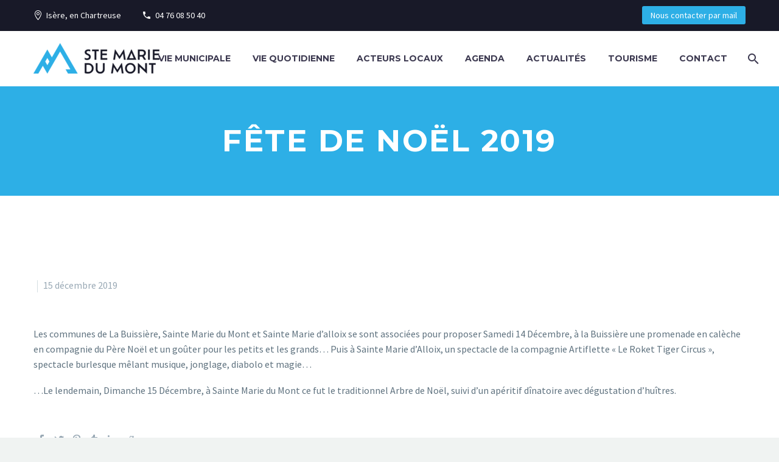

--- FILE ---
content_type: text/html; charset=UTF-8
request_url: https://www.sainte-marie-du-mont.fr/festivites-passees/fete-de-noel-2019/
body_size: 15075
content:
<!DOCTYPE html>
<!--[if IE 7]>
<html class="ie ie7" lang="fr-FR" xmlns:og="http://ogp.me/ns#" xmlns:fb="http://ogp.me/ns/fb#">
<![endif]-->
<!--[if IE 8]>
<html class="ie ie8" lang="fr-FR" xmlns:og="http://ogp.me/ns#" xmlns:fb="http://ogp.me/ns/fb#">
<![endif]-->
<!--[if !(IE 7) | !(IE 8) ]><!-->
<html lang="fr-FR" xmlns:og="http://ogp.me/ns#" xmlns:fb="http://ogp.me/ns/fb#">
<!--<![endif]-->
<head>
	<meta charset="UTF-8">
	<meta name="viewport" content="width=device-width, initial-scale=1.0" />
	<link rel="profile" href="http://gmpg.org/xfn/11">
	<link rel="pingback" href="https://www.sainte-marie-du-mont.fr/xmlrpc.php">
	
	<!-- This site is optimized with the Yoast SEO plugin v15.9.2 - https://yoast.com/wordpress/plugins/seo/ -->
	<title>Fête de Noël 2019 &bull; Site Officiel</title>
	<meta name="robots" content="index, follow, max-snippet:-1, max-image-preview:large, max-video-preview:-1" />
	<link rel="canonical" href="https://www.sainte-marie-du-mont.fr/festivites-passees/fete-de-noel-2019/" />
	<meta property="og:locale" content="fr_FR" />
	<meta property="og:type" content="article" />
	<meta property="og:title" content="Fête de Noël 2019 &bull; Site Officiel" />
	<meta property="og:description" content="Les communes de La Buissière, Sainte Marie du Mont et Sainte Marie d&rsquo;alloix se sont associées pour proposer Samedi 14..." />
	<meta property="og:url" content="https://www.sainte-marie-du-mont.fr/festivites-passees/fete-de-noel-2019/" />
	<meta property="og:site_name" content="Site Officiel" />
	<meta property="article:published_time" content="2019-12-15T22:16:00+00:00" />
	<meta property="article:modified_time" content="2020-05-23T16:46:36+00:00" />
	<meta property="og:image" content="https://www.sainte-marie-du-mont.fr/wp-content/uploads/2020/01/IMG_20191215_183457-scaled.jpg" />
	<meta property="og:image:width" content="2560" />
	<meta property="og:image:height" content="1920" />
	<meta name="twitter:card" content="summary_large_image" />
	<meta name="twitter:label1" content="Écrit par">
	<meta name="twitter:data1" content="Jean-Luc Fillon">
	<script type="application/ld+json" class="yoast-schema-graph">{"@context":"https://schema.org","@graph":[{"@type":"WebSite","@id":"https://www.sainte-marie-du-mont.fr/#website","url":"https://www.sainte-marie-du-mont.fr/","name":"Site Officiel","description":"","potentialAction":[{"@type":"SearchAction","target":"https://www.sainte-marie-du-mont.fr/?s={search_term_string}","query-input":"required name=search_term_string"}],"inLanguage":"fr-FR"},{"@type":"ImageObject","@id":"https://www.sainte-marie-du-mont.fr/festivites-passees/fete-de-noel-2019/#primaryimage","inLanguage":"fr-FR","url":"https://www.sainte-marie-du-mont.fr/wp-content/uploads/2020/01/IMG_20191215_183457-scaled.jpg","width":2560,"height":1920,"caption":"Noel 2019"},{"@type":"WebPage","@id":"https://www.sainte-marie-du-mont.fr/festivites-passees/fete-de-noel-2019/#webpage","url":"https://www.sainte-marie-du-mont.fr/festivites-passees/fete-de-noel-2019/","name":"F\u00eate de No\u00ebl 2019 &bull; Site Officiel","isPartOf":{"@id":"https://www.sainte-marie-du-mont.fr/#website"},"primaryImageOfPage":{"@id":"https://www.sainte-marie-du-mont.fr/festivites-passees/fete-de-noel-2019/#primaryimage"},"datePublished":"2019-12-15T22:16:00+00:00","dateModified":"2020-05-23T16:46:36+00:00","author":{"@id":"https://www.sainte-marie-du-mont.fr/#/schema/person/8673d5a86f502758caa5f88809099490"},"breadcrumb":{"@id":"https://www.sainte-marie-du-mont.fr/festivites-passees/fete-de-noel-2019/#breadcrumb"},"inLanguage":"fr-FR","potentialAction":[{"@type":"ReadAction","target":["https://www.sainte-marie-du-mont.fr/festivites-passees/fete-de-noel-2019/"]}]},{"@type":"BreadcrumbList","@id":"https://www.sainte-marie-du-mont.fr/festivites-passees/fete-de-noel-2019/#breadcrumb","itemListElement":[{"@type":"ListItem","position":1,"item":{"@type":"WebPage","@id":"https://www.sainte-marie-du-mont.fr/","url":"https://www.sainte-marie-du-mont.fr/","name":"Accueil"}},{"@type":"ListItem","position":2,"item":{"@type":"WebPage","@id":"https://www.sainte-marie-du-mont.fr/festivites-passees/fete-de-noel-2019/","url":"https://www.sainte-marie-du-mont.fr/festivites-passees/fete-de-noel-2019/","name":"F\u00eate de No\u00ebl 2019"}}]},{"@type":"Person","@id":"https://www.sainte-marie-du-mont.fr/#/schema/person/8673d5a86f502758caa5f88809099490","name":"Jean-Luc Fillon","image":{"@type":"ImageObject","@id":"https://www.sainte-marie-du-mont.fr/#personlogo","inLanguage":"fr-FR","url":"https://secure.gravatar.com/avatar/06e64b06b68fe68e5b0e218095494848?s=96&r=g","caption":"Jean-Luc Fillon"}}]}</script>
	<!-- / Yoast SEO plugin. -->


<link rel='dns-prefetch' href='//www.google.com' />
<link rel='dns-prefetch' href='//fonts.googleapis.com' />
<link rel='dns-prefetch' href='//s.w.org' />
<link rel="alternate" type="application/rss+xml" title="Site Officiel &raquo; Flux" href="https://www.sainte-marie-du-mont.fr/feed/" />
<link rel="alternate" type="application/rss+xml" title="Site Officiel &raquo; Flux des commentaires" href="https://www.sainte-marie-du-mont.fr/comments/feed/" />
<link rel="alternate" type="application/rss+xml" title="Site Officiel &raquo; Fête de Noël 2019 Flux des commentaires" href="https://www.sainte-marie-du-mont.fr/festivites-passees/fete-de-noel-2019/feed/" />
		<script type="text/javascript">
			window._wpemojiSettings = {"baseUrl":"https:\/\/s.w.org\/images\/core\/emoji\/13.0.0\/72x72\/","ext":".png","svgUrl":"https:\/\/s.w.org\/images\/core\/emoji\/13.0.0\/svg\/","svgExt":".svg","source":{"concatemoji":"https:\/\/www.sainte-marie-du-mont.fr\/wp-includes\/js\/wp-emoji-release.min.js?ver=5.5.17"}};
			!function(e,a,t){var n,r,o,i=a.createElement("canvas"),p=i.getContext&&i.getContext("2d");function s(e,t){var a=String.fromCharCode;p.clearRect(0,0,i.width,i.height),p.fillText(a.apply(this,e),0,0);e=i.toDataURL();return p.clearRect(0,0,i.width,i.height),p.fillText(a.apply(this,t),0,0),e===i.toDataURL()}function c(e){var t=a.createElement("script");t.src=e,t.defer=t.type="text/javascript",a.getElementsByTagName("head")[0].appendChild(t)}for(o=Array("flag","emoji"),t.supports={everything:!0,everythingExceptFlag:!0},r=0;r<o.length;r++)t.supports[o[r]]=function(e){if(!p||!p.fillText)return!1;switch(p.textBaseline="top",p.font="600 32px Arial",e){case"flag":return s([127987,65039,8205,9895,65039],[127987,65039,8203,9895,65039])?!1:!s([55356,56826,55356,56819],[55356,56826,8203,55356,56819])&&!s([55356,57332,56128,56423,56128,56418,56128,56421,56128,56430,56128,56423,56128,56447],[55356,57332,8203,56128,56423,8203,56128,56418,8203,56128,56421,8203,56128,56430,8203,56128,56423,8203,56128,56447]);case"emoji":return!s([55357,56424,8205,55356,57212],[55357,56424,8203,55356,57212])}return!1}(o[r]),t.supports.everything=t.supports.everything&&t.supports[o[r]],"flag"!==o[r]&&(t.supports.everythingExceptFlag=t.supports.everythingExceptFlag&&t.supports[o[r]]);t.supports.everythingExceptFlag=t.supports.everythingExceptFlag&&!t.supports.flag,t.DOMReady=!1,t.readyCallback=function(){t.DOMReady=!0},t.supports.everything||(n=function(){t.readyCallback()},a.addEventListener?(a.addEventListener("DOMContentLoaded",n,!1),e.addEventListener("load",n,!1)):(e.attachEvent("onload",n),a.attachEvent("onreadystatechange",function(){"complete"===a.readyState&&t.readyCallback()})),(n=t.source||{}).concatemoji?c(n.concatemoji):n.wpemoji&&n.twemoji&&(c(n.twemoji),c(n.wpemoji)))}(window,document,window._wpemojiSettings);
		</script>
		<style type="text/css">
img.wp-smiley,
img.emoji {
	display: inline !important;
	border: none !important;
	box-shadow: none !important;
	height: 1em !important;
	width: 1em !important;
	margin: 0 .07em !important;
	vertical-align: -0.1em !important;
	background: none !important;
	padding: 0 !important;
}
</style>
	<link rel='stylesheet' id='mec-select2-style-css'  href='https://www.sainte-marie-du-mont.fr/wp-content/plugins/modern-events-calendar/assets/packages/select2/select2.min.css?ver=5.5.17' type='text/css' media='all' />
<link rel='stylesheet' id='mec-font-icons-css'  href='https://www.sainte-marie-du-mont.fr/wp-content/plugins/modern-events-calendar/assets/css/iconfonts.css?ver=5.5.17' type='text/css' media='all' />
<link rel='stylesheet' id='mec-frontend-style-css'  href='https://www.sainte-marie-du-mont.fr/wp-content/plugins/modern-events-calendar/assets/css/frontend.min.css?ver=5.5.17' type='text/css' media='all' />
<link rel='stylesheet' id='mec-tooltip-style-css'  href='https://www.sainte-marie-du-mont.fr/wp-content/plugins/modern-events-calendar/assets/packages/tooltip/tooltip.css?ver=5.5.17' type='text/css' media='all' />
<link rel='stylesheet' id='mec-tooltip-shadow-style-css'  href='https://www.sainte-marie-du-mont.fr/wp-content/plugins/modern-events-calendar/assets/packages/tooltip/tooltipster-sideTip-shadow.min.css?ver=5.5.17' type='text/css' media='all' />
<link rel='stylesheet' id='mec-featherlight-style-css'  href='https://www.sainte-marie-du-mont.fr/wp-content/plugins/modern-events-calendar/assets/packages/featherlight/featherlight.css?ver=5.5.17' type='text/css' media='all' />
<link rel='stylesheet' id='mec-google-fonts-css'  href='//fonts.googleapis.com/css?family=Montserrat%3A400%2C700%7CRoboto%3A100%2C300%2C400%2C700&#038;ver=5.5.17' type='text/css' media='all' />
<link rel='stylesheet' id='mec-dynamic-styles-css'  href='https://www.sainte-marie-du-mont.fr/wp-content/plugins/modern-events-calendar/assets/css/dyncss.css?ver=5.5.17' type='text/css' media='all' />
<style id='mec-dynamic-styles-inline-css' type='text/css'>
.mec-wrap.colorskin-custom .mec-totalcal-box .mec-totalcal-view span:hover,.mec-wrap.colorskin-custom .mec-calendar.mec-event-calendar-classic .mec-selected-day,.mec-wrap.colorskin-custom .mec-color, .mec-wrap.colorskin-custom .mec-event-sharing-wrap .mec-event-sharing > li:hover a, .mec-wrap.colorskin-custom .mec-color-hover:hover, .mec-wrap.colorskin-custom .mec-color-before *:before ,.mec-wrap.colorskin-custom .mec-widget .mec-event-grid-classic.owl-carousel .owl-nav i,.mec-wrap.colorskin-custom .mec-event-list-classic a.magicmore:hover,.mec-wrap.colorskin-custom .mec-event-grid-simple:hover .mec-event-title,.mec-wrap.colorskin-custom .mec-single-event .mec-event-meta dd.mec-events-event-categories:before,.mec-wrap.colorskin-custom .mec-single-event-date:before,.mec-wrap.colorskin-custom .mec-single-event-time:before,.mec-wrap.colorskin-custom .mec-events-meta-group.mec-events-meta-group-venue:before,.mec-wrap.colorskin-custom .mec-calendar .mec-calendar-side .mec-previous-month i,.mec-wrap.colorskin-custom .mec-calendar .mec-calendar-side .mec-next-month,.mec-wrap.colorskin-custom .mec-calendar .mec-calendar-side .mec-previous-month:hover,.mec-wrap.colorskin-custom .mec-calendar .mec-calendar-side .mec-next-month:hover,.mec-wrap.colorskin-custom .mec-calendar.mec-event-calendar-classic dt.mec-selected-day:hover,.mec-wrap.colorskin-custom .mec-infowindow-wp h5 a:hover, .colorskin-custom .mec-events-meta-group-countdown .mec-end-counts h3,.mec-calendar .mec-calendar-side .mec-next-month i,.mec-wrap .mec-totalcal-box i,.mec-calendar .mec-event-article .mec-event-title a:hover,.mec-attendees-list-details .mec-attendee-profile-link a:hover,.mec-wrap.colorskin-custom .mec-next-event-details li i,.mec-next-event-details a,.mec-wrap.colorskin-custom .mec-events-masonry-cats a.mec-masonry-cat-selected{color: #2dafe6}.mec-wrap.colorskin-custom .mec-event-sharing .mec-event-share:hover .event-sharing-icon,.mec-wrap.colorskin-custom .mec-event-grid-clean .mec-event-date,.mec-wrap.colorskin-custom .mec-event-list-modern .mec-event-sharing > li:hover a i,.mec-wrap.colorskin-custom .mec-event-list-modern .mec-event-sharing .mec-event-share:hover .mec-event-sharing-icon,.mec-wrap.colorskin-custom .mec-event-list-modern .mec-event-sharing li:hover a i,.mec-wrap.colorskin-custom .mec-calendar:not(.mec-event-calendar-classic) .mec-selected-day,.mec-wrap.colorskin-custom .mec-calendar .mec-selected-day:hover,.mec-wrap.colorskin-custom .mec-calendar .mec-calendar-row  dt.mec-has-event:hover,.mec-wrap.colorskin-custom .mec-calendar .mec-has-event:after, .mec-wrap.colorskin-custom .mec-bg-color, .mec-wrap.colorskin-custom .mec-bg-color-hover:hover, .colorskin-custom .mec-event-sharing-wrap:hover > li, .mec-wrap.colorskin-custom .mec-totalcal-box .mec-totalcal-view span.mec-totalcalview-selected,.mec-wrap .flip-clock-wrapper ul li a div div.inn,.mec-wrap .mec-totalcal-box .mec-totalcal-view span.mec-totalcalview-selected,.event-carousel-type1-head .mec-event-date-carousel,.mec-event-countdown-style3 .mec-event-date,#wrap .mec-wrap article.mec-event-countdown-style1,.mec-event-countdown-style1 .mec-event-countdown-part3 a.mec-event-button,.mec-wrap .mec-event-countdown-style2,.mec-map-get-direction-btn-cnt input[type="submit"],.mec-booking button,span.mec-marker-wrap,.mec-wrap.colorskin-custom .mec-timeline-events-container .mec-timeline-event-date:before{background-color: #2dafe6;}.mec-wrap.colorskin-custom .mec-single-event .mec-speakers-details ul li .mec-speaker-avatar a:hover img,.mec-wrap.colorskin-custom .mec-event-list-modern .mec-event-sharing > li:hover a i,.mec-wrap.colorskin-custom .mec-event-list-modern .mec-event-sharing .mec-event-share:hover .mec-event-sharing-icon,.mec-wrap.colorskin-custom .mec-event-list-standard .mec-month-divider span:before,.mec-wrap.colorskin-custom .mec-single-event .mec-social-single:before,.mec-wrap.colorskin-custom .mec-single-event .mec-frontbox-title:before,.mec-wrap.colorskin-custom .mec-calendar .mec-calendar-events-side .mec-table-side-day, .mec-wrap.colorskin-custom .mec-border-color, .mec-wrap.colorskin-custom .mec-border-color-hover:hover, .colorskin-custom .mec-single-event .mec-frontbox-title:before, .colorskin-custom .mec-single-event .mec-events-meta-group-booking form > h4:before, .mec-wrap.colorskin-custom .mec-totalcal-box .mec-totalcal-view span.mec-totalcalview-selected,.mec-wrap .mec-totalcal-box .mec-totalcal-view span.mec-totalcalview-selected,.event-carousel-type1-head .mec-event-date-carousel:after,.mec-wrap.colorskin-custom .mec-events-masonry-cats a.mec-masonry-cat-selected,.mec-wrap.colorskin-custom .mec-events-masonry-cats a:hover{border-color: #2dafe6;}.mec-wrap.colorskin-custom .mec-event-countdown-style3 .mec-event-date:after,.mec-wrap.colorskin-custom .mec-month-divider span:before{border-bottom-color:#2dafe6;}.mec-wrap.colorskin-custom  article.mec-event-countdown-style1 .mec-event-countdown-part2:after{border-color: transparent transparent transparent #2dafe6;}.mec-wrap.colorskin-custom .mec-box-shadow-color { box-shadow: 0 4px 22px -7px #2dafe6;}.mec-wrap.colorskin-custom .mec-timeline-event-time ,.mec-wrap.colorskin-custom .mec-timeline-event-location { background: rgba(45,175,230,.11);}.mec-wrap.colorskin-custom .mec-timeline-events-container .mec-timeline-event-date:after { background: rgba(45,175,230,.3);}
</style>
<link rel='stylesheet' id='mec-lity-style-css'  href='https://www.sainte-marie-du-mont.fr/wp-content/plugins/modern-events-calendar/assets/packages/lity/lity.min.css?ver=5.5.17' type='text/css' media='all' />
<link rel='stylesheet' id='layerslider-css'  href='https://www.sainte-marie-du-mont.fr/wp-content/plugins/LayerSlider/assets/static/layerslider/css/layerslider.css?ver=7.6.7' type='text/css' media='all' />
<link rel='stylesheet' id='ls-google-fonts-css'  href='https://fonts.googleapis.com/css?family=Lato:100,100i,200,200i,300,300i,400,400i,500,500i,600,600i,700,700i,800,800i,900,900i%7COpen+Sans:100,100i,200,200i,300,300i,400,400i,500,500i,600,600i,700,700i,800,800i,900,900i%7CIndie+Flower:100,100i,200,200i,300,300i,400,400i,500,500i,600,600i,700,700i,800,800i,900,900i%7COswald:100,100i,200,200i,300,300i,400,400i,500,500i,600,600i,700,700i,800,800i,900,900i%7CCuprum:100,100i,200,200i,300,300i,400,400i,500,500i,600,600i,700,700i,800,800i,900,900i' type='text/css' media='all' />
<link rel='stylesheet' id='thegem-preloader-css'  href='https://www.sainte-marie-du-mont.fr/wp-content/themes/thegem/css/thegem-preloader.css?ver=5.5.17' type='text/css' media='all' />
<style id='thegem-preloader-inline-css' type='text/css'>

		body:not(.compose-mode) .gem-icon-style-gradient span,
		body:not(.compose-mode) .gem-icon .gem-icon-half-1,
		body:not(.compose-mode) .gem-icon .gem-icon-half-2 {
			opacity: 0 !important;
			}
</style>
<link rel='stylesheet' id='thegem-reset-css'  href='https://www.sainte-marie-du-mont.fr/wp-content/themes/thegem/css/thegem-reset.css?ver=5.5.17' type='text/css' media='all' />
<link rel='stylesheet' id='thegem-grid-css'  href='https://www.sainte-marie-du-mont.fr/wp-content/themes/thegem/css/thegem-grid.css?ver=5.5.17' type='text/css' media='all' />
<link rel='stylesheet' id='thegem-style-css'  href='https://www.sainte-marie-du-mont.fr/wp-content/themes/thegem/style.css?ver=5.5.17' type='text/css' media='all' />
<link rel='stylesheet' id='thegem-header-css'  href='https://www.sainte-marie-du-mont.fr/wp-content/themes/thegem/css/thegem-header.css?ver=5.5.17' type='text/css' media='all' />
<link rel='stylesheet' id='thegem-widgets-css'  href='https://www.sainte-marie-du-mont.fr/wp-content/themes/thegem/css/thegem-widgets.css?ver=5.5.17' type='text/css' media='all' />
<link rel='stylesheet' id='thegem-new-css-css'  href='https://www.sainte-marie-du-mont.fr/wp-content/themes/thegem/css/thegem-new-css.css?ver=5.5.17' type='text/css' media='all' />
<link rel='stylesheet' id='perevazka-css-css-css'  href='https://www.sainte-marie-du-mont.fr/wp-content/themes/thegem/css/thegem-perevazka-css.css?ver=5.5.17' type='text/css' media='all' />
<link rel='stylesheet' id='thegem-google-fonts-css'  href='//fonts.googleapis.com/css?family=Montserrat%3A700%2Cregular%7CSource+Sans+Pro%3Aregular%2C300&#038;subset=latin%2Ccyrillic-ext%2Clatin-ext%2Ccyrillic%2Cvietnamese%2Cgreek%2Cgreek-ext&#038;ver=5.5.17' type='text/css' media='all' />
<link rel='stylesheet' id='thegem-custom-css'  href='https://www.sainte-marie-du-mont.fr/wp-content/themes/thegem/css/custom-bo1FWCAA.css?ver=5.5.17' type='text/css' media='all' />
<link rel='stylesheet' id='js_composer_front-css'  href='https://www.sainte-marie-du-mont.fr/wp-content/plugins/js_composer/assets/css/js_composer.min.css?ver=6.2.0' type='text/css' media='all' />
<link rel='stylesheet' id='thegem-additional-blog-1-css'  href='https://www.sainte-marie-du-mont.fr/wp-content/themes/thegem/css/thegem-additional-blog-1.css?ver=5.5.17' type='text/css' media='all' />
<link rel='stylesheet' id='jquery-fancybox-css'  href='https://www.sainte-marie-du-mont.fr/wp-content/themes/thegem/js/fancyBox/jquery.fancybox.min.css?ver=5.5.17' type='text/css' media='all' />
<link rel='stylesheet' id='thegem-vc_elements-css'  href='https://www.sainte-marie-du-mont.fr/wp-content/themes/thegem/css/thegem-vc_elements.css?ver=5.5.17' type='text/css' media='all' />
<link rel='stylesheet' id='wp-block-library-css'  href='https://www.sainte-marie-du-mont.fr/wp-includes/css/dist/block-library/style.min.css?ver=5.5.17' type='text/css' media='all' />
<link rel='stylesheet' id='contact-form-7-css'  href='https://www.sainte-marie-du-mont.fr/wp-content/plugins/contact-form-7/includes/css/styles.css?ver=5.4.2' type='text/css' media='all' />
<link rel='stylesheet' id='rs-plugin-settings-css'  href='https://www.sainte-marie-du-mont.fr/wp-content/plugins/revslider/public/assets/css/rs6.css?ver=6.2.12' type='text/css' media='all' />
<style id='rs-plugin-settings-inline-css' type='text/css'>
#rs-demo-id {}
</style>
<link rel='stylesheet' id='thegem-gdpr-css'  href='https://www.sainte-marie-du-mont.fr/wp-content/plugins/thegem-elements/inc/gdpr/assets/css/public.css?ver=1.0' type='text/css' media='all' />
<style id='thegem-gdpr-inline-css' type='text/css'>
.gdpr-consent-bar{background-color:rgba(24,24,40,0.93);}
.gdpr-consent-bar-text{color:#ffffff;font-family:'Source Sans Pro';font-weight:normal;font-size:14px;line-height:22px;}
.btn-gdpr-preferences-open{color:#2dafe6;font-family:'Source Sans Pro';font-weight:normal;font-size:14px;line-height:22px;}
.btn-gdpr-preferences-open:hover{color:#ffffff;}
.btn-gdpr-agreement{color:#ffffff;border-color:#ffffff;}
.btn-gdpr-agreement:hover{color:#181828;background-color:#ffffff;border-color:#ffffff;}
.gdpr-privacy-preferences{background-color:rgba(24,24,40,0.8);}
.gdpr-privacy-preferences-box{background-color:#ffffff;}
.gdpr-privacy-preferences-consent-item{border-bottom-color:#dfe5e8;}
.gdpr-privacy-preferences-title{color:#181828;font-family:'Montserrat UltraLight';font-weight:normal;font-size:24px;line-height:38px;}
.gdpr-privacy-preferences-title:before{color:#2dafe6;}
.gdpr-privacy-preferences-text{color:#5f727f;font-family:'Source Sans Pro';font-weight:normal;font-size:14px;line-height:23px;}
.btn-gdpr-privacy-save-preferences{color:#2dafe6;background-color:#f0f3f2;border-color:#2dafe6;}
.btn-gdpr-privacy-save-preferences:hover{color:#f0f3f2;background-color:#2dafe6;border-color:#2dafe6;}
.gdpr-privacy-checkbox .gdpr-privacy-checkbox-check{background-color:#b6c6c9;}
.gdpr-privacy-checkbox input:checked ~ .gdpr-privacy-checkbox-check{background-color:#2dafe6;}
.gdpr-privacy-preferences-footer{background-color:#f0f3f2;}
.gdpr-privacy-preferences-footer-links a{color:#2dafe6;}
.gdpr-privacy-preferences-footer-links a:hover{color:#2dafe6;}

</style>
<script type='text/javascript' src='https://www.sainte-marie-du-mont.fr/wp-includes/js/jquery/jquery.js?ver=1.12.4-wp' id='jquery-core-js'></script>
<script type='text/javascript' src='https://www.sainte-marie-du-mont.fr/wp-content/plugins/modern-events-calendar/assets/js/jquery.typewatch.js?ver=5.5.17' id='mec-typekit-script-js'></script>
<script type='text/javascript' src='https://www.sainte-marie-du-mont.fr/wp-content/plugins/modern-events-calendar/assets/packages/featherlight/featherlight.js?ver=5.5.17' id='mec-featherlight-script-js'></script>
<script type='text/javascript' src='https://www.sainte-marie-du-mont.fr/wp-content/plugins/modern-events-calendar/assets/packages/select2/select2.full.min.js?ver=5.5.17' id='mec-select2-script-js'></script>
<script type='text/javascript' id='mec-frontend-script-js-extra'>
/* <![CDATA[ */
var mecdata = {"day":"jour","days":"jours","hour":"heure","hours":"heures","minute":"minute","minutes":"minutes","second":"seconde","seconds":"secondes","elementor_edit_mode":"no","recapcha_key":"","ajax_url":"https:\/\/www.sainte-marie-du-mont.fr\/wp-admin\/admin-ajax.php","fes_nonce":"eb0e8c1d91"};
/* ]]> */
</script>
<script type='text/javascript' src='https://www.sainte-marie-du-mont.fr/wp-content/plugins/modern-events-calendar/assets/js/frontend.js?ver=5.5.17' id='mec-frontend-script-js'></script>
<script type='text/javascript' src='https://www.sainte-marie-du-mont.fr/wp-content/plugins/modern-events-calendar/assets/packages/tooltip/tooltip.js?ver=5.5.17' id='mec-tooltip-script-js'></script>
<script type='text/javascript' src='https://www.sainte-marie-du-mont.fr/wp-content/plugins/modern-events-calendar/assets/js/events.js?ver=5.5.17' id='mec-events-script-js'></script>
<script type='text/javascript' src='https://www.sainte-marie-du-mont.fr/wp-content/plugins/modern-events-calendar/assets/packages/lity/lity.min.js?ver=5.5.17' id='mec-lity-script-js'></script>
<script type='text/javascript' src='https://www.sainte-marie-du-mont.fr/wp-content/plugins/modern-events-calendar/assets/packages/colorbrightness/colorbrightness.min.js?ver=5.5.17' id='mec-colorbrightness-script-js'></script>
<script type='text/javascript' src='https://www.sainte-marie-du-mont.fr/wp-content/plugins/modern-events-calendar/assets/packages/owl-carousel/owl.carousel.min.js?ver=5.5.17' id='mec-owl-carousel-script-js'></script>
<script type='text/javascript' id='thegem-settings-init-js-extra'>
/* <![CDATA[ */
var gemSettings = {"isTouch":"","forcedLasyDisabled":"","tabletPortrait":"1","tabletLandscape":"","topAreaMobileDisable":"","parallaxDisabled":"","fillTopArea":"","themePath":"https:\/\/www.sainte-marie-du-mont.fr\/wp-content\/themes\/thegem","rootUrl":"https:\/\/www.sainte-marie-du-mont.fr","mobileEffectsEnabled":"","isRTL":""};
/* ]]> */
</script>
<script type='text/javascript' src='https://www.sainte-marie-du-mont.fr/wp-content/themes/thegem/js/thegem-settings-init.js?ver=5.5.17' id='thegem-settings-init-js'></script>
<script type='text/javascript' id='layerslider-utils-js-extra'>
/* <![CDATA[ */
var LS_Meta = {"v":"7.6.7","fixGSAP":"1"};
/* ]]> */
</script>
<script type='text/javascript' src='https://www.sainte-marie-du-mont.fr/wp-content/plugins/LayerSlider/assets/static/layerslider/js/layerslider.utils.js?ver=7.6.7' id='layerslider-utils-js'></script>
<script type='text/javascript' src='https://www.sainte-marie-du-mont.fr/wp-content/plugins/LayerSlider/assets/static/layerslider/js/layerslider.kreaturamedia.jquery.js?ver=7.6.7' id='layerslider-js'></script>
<script type='text/javascript' src='https://www.sainte-marie-du-mont.fr/wp-content/plugins/LayerSlider/assets/static/layerslider/js/layerslider.transitions.js?ver=7.6.7' id='layerslider-transitions-js'></script>
<script type='text/javascript' src='https://www.sainte-marie-du-mont.fr/wp-content/themes/thegem/js/thegem-fullwidth-loader.js?ver=5.5.17' id='thegem-fullwidth-optimizer-js'></script>
<!--[if lt IE 9]>
<script type='text/javascript' src='https://www.sainte-marie-du-mont.fr/wp-content/themes/thegem/js/html5.js?ver=3.7.3' id='html5-js'></script>
<![endif]-->
<script type='text/javascript' src='https://www.sainte-marie-du-mont.fr/wp-content/plugins/revslider/public/assets/js/rbtools.min.js?ver=6.0.7' id='tp-tools-js'></script>
<script type='text/javascript' src='https://www.sainte-marie-du-mont.fr/wp-content/plugins/revslider/public/assets/js/rs6.min.js?ver=6.2.12' id='revmin-js'></script>
<script type='text/javascript' id='zilla-likes-js-extra'>
/* <![CDATA[ */
var zilla_likes = {"ajaxurl":"https:\/\/www.sainte-marie-du-mont.fr\/wp-admin\/admin-ajax.php"};
/* ]]> */
</script>
<script type='text/javascript' src='https://www.sainte-marie-du-mont.fr/wp-content/plugins/zilla-likes/scripts/zilla-likes.js?ver=5.5.17' id='zilla-likes-js'></script>
<meta name="generator" content="Powered by LayerSlider 7.6.7 - Build Heros, Sliders, and Popups. Create Animations and Beautiful, Rich Web Content as Easy as Never Before on WordPress." />
<!-- LayerSlider updates and docs at: https://layerslider.com -->
<link rel="https://api.w.org/" href="https://www.sainte-marie-du-mont.fr/wp-json/" /><link rel="alternate" type="application/json" href="https://www.sainte-marie-du-mont.fr/wp-json/wp/v2/posts/2784" /><meta name="generator" content="WordPress 5.5.17" />
<link rel='shortlink' href='https://www.sainte-marie-du-mont.fr/?p=2784' />
<link rel="alternate" type="application/json+oembed" href="https://www.sainte-marie-du-mont.fr/wp-json/oembed/1.0/embed?url=https%3A%2F%2Fwww.sainte-marie-du-mont.fr%2Ffestivites-passees%2Ffete-de-noel-2019%2F" />
<link rel="alternate" type="text/xml+oembed" href="https://www.sainte-marie-du-mont.fr/wp-json/oembed/1.0/embed?url=https%3A%2F%2Fwww.sainte-marie-du-mont.fr%2Ffestivites-passees%2Ffete-de-noel-2019%2F&#038;format=xml" />
<script type="text/javascript"> 

/**  all layers have to be in this global array - in further process each map will have something like vectorM[map_ol3js_n][layer_n] */
var vectorM = [[]];


/** put translations from PHP/mo to JavaScript */
var translations = [];

/** global GET-Parameters */
var HTTP_GET_VARS = [];

</script><!-- OSM plugin V6.0.2: did not add geo meta tags. --> 
<meta name="generator" content="Powered by WPBakery Page Builder - drag and drop page builder for WordPress."/>
<meta name="generator" content="Powered by Slider Revolution 6.2.12 - responsive, Mobile-Friendly Slider Plugin for WordPress with comfortable drag and drop interface." />
<link rel="icon" href="https://www.sainte-marie-du-mont.fr/wp-content/uploads/2018/07/favicon.ico" sizes="32x32" />
<link rel="icon" href="https://www.sainte-marie-du-mont.fr/wp-content/uploads/2018/07/favicon.ico" sizes="192x192" />
<link rel="apple-touch-icon" href="https://www.sainte-marie-du-mont.fr/wp-content/uploads/2018/07/favicon.ico" />
<meta name="msapplication-TileImage" content="https://www.sainte-marie-du-mont.fr/wp-content/uploads/2018/07/favicon.ico" />
<script>if(document.querySelector('[data-type="vc_custom-css"]')) {document.head.appendChild(document.querySelector('[data-type="vc_custom-css"]'));}</script><script type="text/javascript">function setREVStartSize(e){
			//window.requestAnimationFrame(function() {				 
				window.RSIW = window.RSIW===undefined ? window.innerWidth : window.RSIW;	
				window.RSIH = window.RSIH===undefined ? window.innerHeight : window.RSIH;	
				try {								
					var pw = document.getElementById(e.c).parentNode.offsetWidth,
						newh;
					pw = pw===0 || isNaN(pw) ? window.RSIW : pw;
					e.tabw = e.tabw===undefined ? 0 : parseInt(e.tabw);
					e.thumbw = e.thumbw===undefined ? 0 : parseInt(e.thumbw);
					e.tabh = e.tabh===undefined ? 0 : parseInt(e.tabh);
					e.thumbh = e.thumbh===undefined ? 0 : parseInt(e.thumbh);
					e.tabhide = e.tabhide===undefined ? 0 : parseInt(e.tabhide);
					e.thumbhide = e.thumbhide===undefined ? 0 : parseInt(e.thumbhide);
					e.mh = e.mh===undefined || e.mh=="" || e.mh==="auto" ? 0 : parseInt(e.mh,0);		
					if(e.layout==="fullscreen" || e.l==="fullscreen") 						
						newh = Math.max(e.mh,window.RSIH);					
					else{					
						e.gw = Array.isArray(e.gw) ? e.gw : [e.gw];
						for (var i in e.rl) if (e.gw[i]===undefined || e.gw[i]===0) e.gw[i] = e.gw[i-1];					
						e.gh = e.el===undefined || e.el==="" || (Array.isArray(e.el) && e.el.length==0)? e.gh : e.el;
						e.gh = Array.isArray(e.gh) ? e.gh : [e.gh];
						for (var i in e.rl) if (e.gh[i]===undefined || e.gh[i]===0) e.gh[i] = e.gh[i-1];
											
						var nl = new Array(e.rl.length),
							ix = 0,						
							sl;					
						e.tabw = e.tabhide>=pw ? 0 : e.tabw;
						e.thumbw = e.thumbhide>=pw ? 0 : e.thumbw;
						e.tabh = e.tabhide>=pw ? 0 : e.tabh;
						e.thumbh = e.thumbhide>=pw ? 0 : e.thumbh;					
						for (var i in e.rl) nl[i] = e.rl[i]<window.RSIW ? 0 : e.rl[i];
						sl = nl[0];									
						for (var i in nl) if (sl>nl[i] && nl[i]>0) { sl = nl[i]; ix=i;}															
						var m = pw>(e.gw[ix]+e.tabw+e.thumbw) ? 1 : (pw-(e.tabw+e.thumbw)) / (e.gw[ix]);					
						newh =  (e.gh[ix] * m) + (e.tabh + e.thumbh);
					}				
					if(window.rs_init_css===undefined) window.rs_init_css = document.head.appendChild(document.createElement("style"));					
					document.getElementById(e.c).height = newh+"px";
					window.rs_init_css.innerHTML += "#"+e.c+"_wrapper { height: "+newh+"px }";				
				} catch(e){
					console.log("Failure at Presize of Slider:" + e)
				}					   
			//});
		  };</script>
<noscript><style> .wpb_animate_when_almost_visible { opacity: 1; }</style></noscript><style type="text/css">@media all {

/*
********************************************* MODULE **************************************************
*/


/**************************************************************/
/************** MODULE COUNTDOWN VIEW / STYLE 1 / HOME ************/
/**************************************************************/

@media all {
    @media only screen and (min-width: 1200px) {
        /* triangle eu chargement countdown view */
        .mec-wrap.mec-sm959 .mec-event-countdown-style1 .mec-event-countdown-part2::after {
            border-color: #ee3524 transparent transparent transparent;
        }
    }
}

@media (max-width: 960px), all {
    .mec-wrap .mec-event-countdown-style1 {
        margin-left: auto !important;
        margin-right: auto !important;
        text-align: center !important;
        width: 100% !important;
    }
	.mec-wrap .mec-event-countdown-style1 .mec-event-countdown-part2:after {
	    display: none !important;
	}
}

.mec-wrap .mec-event-countdown-style1 .mec-event-countdown li .label-w {
	color: #fff !important;
}

/* Bouton*/
.mec-event-countdown-style1 .mec-event-countdown-part3 .mec-event-button:hover {
	background: #212331 !important;
}

/*
********************************************* PAGE **************************************************
*/

/* Page catégorie */
    /* bouton afficher plus */
    .mec-load-more-button {
        margin: 0px;
        padding: 0 25px;
        font-size: 19px;
        font-weight: 700;
        letter-spacing: 0px !important;
        line-height: 50px;
        vertical-align: middle;
        background-color: #2dafe6;
        border: none !important;
        color: #fff;
        height: 50px;
    }
    .mec-load-more-button:hover {
        background-color: #3c3950;
    }
    .mec-load-more-wrap {
        padding-top: 75px;
    }

    /* module article */
    .mec-event-image img {
        display: block;
        max-width: 100%;
        height: auto;
    }
    .mec-event-grid-clean .event-grid-t2-head {
        margin-bottom: 0px !important;
    }
    .mec-event-grid-clean .mec-event-article {
        padding: 0px !important;
        background: #f4f6f7;
        border: 0px !important;
        box-shadow: 0 rgba(0, 0, 0, 0) !important;
    }
    .mec-event-grid-clean .mec-event-content {
        background: #f4f6f7;
    }
    
    /* Module article header */
    .mec-event-article .mec-event-month {
        font-size: 28px !important;
        line-height: 38px !important;
        text-transform: uppercase !important;
        font-weight: 700;
        letter-spacing: 0.05em !important;
    }
    .mec-event-article .mec-event-detail {
        font-size: 20px !important;
        line-height: 27px !important;
        text-transform: uppercase !important;
        letter-spacing: 0.05em !important;
    }
    
    /* Module article titre */
    .mec-event-grid-clean .mec-event-title a {
        color: #5f727f;
        font-size: 28px !important;
        line-height: 38px !important;
        text-transform: uppercase !important;
        white-space: normal !important;
    }
    .mec-event-grid-clean .mec-event-footer {
        border-top: 1px solid;
    }
    
    /* bouton détail */
    .mec-event-footer .mec-booking-button {
        padding: 0px 15px;
        font-size: 14px !important;
        font-weight: 700;
        letter-spacing: 0px !important;
        background-color: #f0f3f2;
        color: #2dafe6;
        border: 2px solid #2dafe6 !important;
        border-radius: 3px;
    }
    .mec-event-footer .mec-booking-button:hover {
        background-color: #2dafe6;
    }
    
    /* Bouton réseau sociale */
    .mec-event-sharing-wrap .mec-event-sharing {
        border: 0px !important;
        background: #dfe5e8;
        border-radius: 25px;
        box-shadow: none;
    }
    .mec-event-social-icon {
        font-size: 17px;
    }

    .mec-event-sharing-wrap .mec-event-sharing:after {
        border-color: transparent transparent #dfe5e8 transparent;
    }
    .mec-event-sharing-wrap li i {
        color: #99aab5 !important;
    }
    .mec-event-sharing-wrap li i:hover {
        color: #2dafe6 !important;
    }
    .mec-event-sharing-wrap>li {
        border: 0px !important;
        border-radius: 3px;
        background-color: #b6c6c9;
    }
    .mec-sl-share:before {
        font-weight: 700;
        color: #fff !important;
    }
    .mec-event-sharing-wrap {
        padding: 0px !important;
    }
    .mec-event-footer .mec-event-sharing .mec-fa-facebook:hover {
        color: #4e64b5 !important;
    }
    .mec-event-footer .mec-event-sharing .mec-fa-google-plus:hover {
        color: #f44336 !important;
    }
    .mec-event-footer .mec-event-sharing .mec-fa-twitter:hover {
        color: #00aced !important;
    }
    .mec-event-footer .mec-event-sharing .mec-fa-linkedin:hover {
        color: #0288d1 !important;
    }
	.mec-event-footer .mec-event-sharing .mec-fa-vk:hover {
	    color: #4a76a8 !important;
	}
    .mec-event-footer .mec-event-sharing .mec-fa-envelope:hover {
        color: #456988 !important;
    }
    
    

/* Page article */
    @media (max-width:480px) {
       .mec-events-template-default.single.single-mec-events #main-content {width: 100%; padding-left: 0px !important; padding-right: 0px !important;}
       #main-content .mec-single-event.mec-single-modern .col-md-4, #main-content .mec-single-event.mec-single-modern .col-md-8 {padding-left: 20px !important; padding-right: 20px !important;}
       div.mec-events-meta-group.mec-events-meta-group-countdown {margin-left: 0px !important;}
}

    /* Bandeau titre */
    .single-mec-events .page-title-title h1:before {
        background-color: #2dafe6;
        content: '';
        width: 28px;
        height: 27px;
        position: absolute;
        top: 94px;
    }
    /* Image d'en-tête */
    /*.mec-single-modern .mec-events-event-image {
        margin-top: 135px;
    }*/
    div#main.site-main {
        background-color: #fff !important;
    }
    /*.mec-events-event-image {
        border: 16px solid #f4f6f7 !important;
    }*/
    .mec-events-event-image img {
        display: block;
        max-width: 100%;
        height: auto;
    }
    
    /* Module Organisateur */
    .mec-single-event .mec-single-event-organizer i {
        margin-left: 0px; !important;
    }
    .mec-single-event-organizer i:before {
        /* display: none !important; */
        font-size: 20px !important;
    }
    .mec-single-event .mec-single-event-organizer dd {
        margin-bottom: 20px;
    }
	.mec-single-event .mec-booking-button:hover {
		background-color: #3c3950 !important;
	}
    
    /* Module date, heure, tarif ... */
    .mec-single-modern .mec-single-event-bar {
        margin: 30px 0 0 !important;
    }
    .mec-single-modern .mec-single-event-bar > div dd {
        padding-left: 0px !important;
    }

    /* Filet */
    .mec-single-event .mec-frontbox-title, .mec-single-event .mec-event-social h3, .mec-event-schedule-content dl:before {
        border-bottom: 4px solid #e7edf0;
    }
    .mec-event-schedule-content {
        border-left: 4px solid #e7edf0;
    }
    
    /* Module Lieu, Plus d'nfos ... */
    .mec-single-event .mec-event-meta dd.mec-events-event-categories:first-of-type {
        padding-top: 0px !important;
    }
    
    /* Background module */
    .mec-single-modern .col-md-4 .mec-frontbox, .mec-single-modern .mec-single-event-bar, mec-single-event-bar, .mec-single-event-date, .mec-single-event-time, .mec-event-cost, .mec-single-event-label, .mec-single-event-location, .mec-single-event-category, .mec-single-event-organizer, .mec-event-more-info {
        background: #f3f5f6;
    }
    .mec-single-event .mec-frontbox, .mec-single-event .mec-events-meta-group-countdown {
        border: 0px !important;
        background: #f3f5f6;
        box-shadow: 0 0 0 0 rgba(0, 0, 0, 0) !important;
    }
    .mec-wrap p, .mec-schedule-description {
        box-sizing: border-box !important;
        display: block !important;
        font-family: 'Source Sans Pro' !important;
        font-size: 16px !important;
        font-weight: normal !important;
        line-height: 25px !important;
        color: #5f727f !important;
    }
    /*.mec-wrap h1 {
        box-sizing: border-box !important;
        display: block !important;
        font-size: 36px !important;
        line-height: 53px !important;
        font-weight: 700 !important;
        text-transform: uppercase !important;
        margin: 1.2em 0 !important;
        letter-spacing: 0.05em !important;
        color: #3c3950 !important;
    }*/
    h1.mec-single-title {
        display: none !important;
    }
    .mec-wrap h2 {
        font-size: 36px !important;
        line-height: 53px !important;
        font-weight: 700 !important;
        text-transform: uppercase !important;
        margin: 1.2em 0 !important;
        letter-spacing: 0.05em !important;
        color: #3c3950 !important;
    }
    .mec-wrap h2 span.light {
        font-weight: normal !important;
    }
    .mec-wrap h3, .mec-single-event .mec-event-meta dt {
        letter-spacing: 0.05em !important;
        color: #3c3950 !important;
    } 
    .mec-single-event .mec-frontbox-title, .mec-events-single-section-title, .mec-single-event .mec-event-meta dt, .mec-single-event .mec-event-meta h3 {
        font-size: 24px !important;
        line-height: 38px !important;
        font-weight: 700 !important;
        text-transform: uppercase !important;
        margin: 1em 0 !important;
        letter-spacing: 0.05em !important;
    }

    /* Map */
    .mec-marker-infowindow-wp .mec-marker-infowindow-count {
        border: 1px solid #2dafe6;
        color: #2dafe6;
    }
    .mec-wrap .mec-color {
        color: #2dafe6 !important;
    }
    .mec-event-image img {
        height: auto !important;
    }
     .mec-color-hover:hover {
        color: #2dafe6 !important;
    }
    .mec-events-button {
        border: 2px solid;
        border-radius: 3px;
        background-color: #f3f5f6;
    }

    /* Compteur */
    .mec-events-meta-group-countdown .countdown-w {
        padding: 20px 0 !important;
    }
    .mec-days, .mec-hours, .mec-minutes, .mec-seconds  {
        color: #2dafe6 !important;
    }
    .mec-events-meta-group-countdown .countdown-w .block-w {
        font-weight: 700 !important;
    }
    .mec-single-event .mec-event-export-module.mec-frontbox .mec-event-exporting .mec-export-details ul li a:hover {
        color: #fff !important;
    }
    
    /* Réseaux sociaux */
    .mec-event-social .mec-links-details ul {
        margin: 0px !important;
        padding: 0px !important;
    }
    .mec-event-social .mec-event-social-icon a {
        background-color: #99A9B5 !important;
        border-radius: 3px;
    }
    .mec-event-social .mec-event-social-icon a.facebook:hover {
        background: #4e64b5 !important;
    }
    .mec-event-social .mec-event-social-icon a.google:hover {
        background: #f44336 !important;
    }
    .mec-event-social .mec-event-social-icon a.twitter:hover {
        background: #00aced !important;
    }
    .mec-event-social .mec-event-social-icon a.linkedin:hover {
        background: #0288d1 !important;
    }
	.mec-event-social .mec-event-social-icon a.vk:hover {
	    background: #4a76a8 !important;
	}
    .mec-event-social .mec-event-social-icon a.email:hover {
        background: #456988 !important;
    }

    /* Programme */
    .mec-event-schedule-content dl {
        padding-left: 40px;
    }
    .mec-schedule-start-time, .mec-schedule-end-time {
        font-size: 16px;
        letter-spacing: 0.05em !important;
    }
    .mec-schedule-title {
        font-size: 16px !important;
        font-weight: 700 !important;
        line-height: 25px !important;
        text-transform: uppercase !important;
        letter-spacing: 0.05em !important;
    }
    
/* page catégorie */
    /* Filet */
    .mec-month-divider span {
        border-bottom: 4px solid #e7edf0 !important;
    }
    
    /* Module */
    .mec-event-footer {
        background: #f3f5f6;
    }
    .mec-event-list-standard .mec-event-article, .mec-event-list-standard .mec-event-article h3, .mec-event-list-standard .mec-event-meta-wrap, .mec-event-footer {
        border: 0px !important;
        background: #f3f5f6;
        box-shadow: 0 0 0 0 rgba(0, 0, 0, 0) !important;
    }
    .col-md-3 .mec-event-image-wrap .mec-col-table-c {
        
    }
    .mec-event-list-standard .mec-date-details:before, .mec-event-list-standard .mec-time-details:before, .mec-event-list-standard .mec-venue-details:before {
        left: 0px !important;
        font-size: 20px !important;
    }
    .mec-event-list-standard .mec-date-details, .mec-event-list-standard .mec-time-details, .mec-event-list-standard .mec-venue-details {
        padding-left: 35px !important;
    }
    .mec-wrap {
        color: #5f727f !important;
    }
    .mec-wrap p {
        margin: 0px !important;
    }
    .archive .mec-month-divider span {
        padding-bottom: 20px !important;
        font-size: 24px;
        color: #3c3950 !important;
        letter-spacing: 0.05em !important;
    }
    .mec-event-list-standard .mec-event-meta span.mec-event-d, .mec-event-list-standard .mec-time-details, .mec-event-list-standard .mec-venue-details {
        font-size: 18px;
        color: #5f727f !important;
    }
    .mec-event-list-standard .mec-event-title a {
        color: #5f727f !important;
        font-size: 28px;
        line-height: 38px;
        white-space: normal !important;
        font-weight: normal !important;
    }
    .archive .mec-load-more-wrap {
        padding-bottom: 110px;
    }
}</style>
<meta property="og:title" content="Fête de Noël 2019"/>
<meta property="og:description" content="Les communes de La Buissière, Sainte Marie du Mont et Sainte Marie d&#039;alloix se sont associées pour proposer Samedi 14 Décembre, à la Buissière une promenade en calèche en compagnie du Père Noël et un goûter pour les petits et les grands... Puis à Sainte Marie d&#039;Alloix, un specta"/>
<meta property="og:site_name" content="Site Officiel"/>
<meta property="og:type" content="article"/>
<meta property="og:url" content="https://www.sainte-marie-du-mont.fr/festivites-passees/fete-de-noel-2019/"/>
<meta property="og:image" content="https://www.sainte-marie-du-mont.fr/wp-content/uploads/2020/01/IMG_20191215_183457-scaled-thegem-blog-timeline-large.jpg"/>

<meta itemprop="name" content="Fête de Noël 2019"/>
<meta itemprop="description" content="Les communes de La Buissière, Sainte Marie du Mont et Sainte Marie d&#039;alloix se sont associées pour proposer Samedi 14 Décembre, à la Buissière une promenade en calèche en compagnie du Père Noël et un goûter pour les petits et les grands... Puis à Sainte Marie d&#039;Alloix, un specta"/>
<meta itemprop="image" content="https://www.sainte-marie-du-mont.fr/wp-content/uploads/2020/01/IMG_20191215_183457-scaled-thegem-blog-timeline-large.jpg"/>
</head>


<body class="post-template-default single single-post postid-2784 single-format-standard wpb-js-composer js-comp-ver-6.2.0 vc_responsive">




<div id="page" class="layout-fullwidth header-style-3">

			<a href="#page" class="scroll-top-button"></a>
	
	
					<div id="top-area" class="top-area top-area-style-default top-area-alignment-justified">
	<div class="container">
		<div class="top-area-items inline-inside">
							<div class="top-area-block top-area-contacts"><div class="gem-contacts inline-inside"><div class="gem-contacts-item gem-contacts-address">Isère, en Chartreuse</div><div class="gem-contacts-item gem-contacts-phone"><a href="tel:04 76 08 50 40">04 76 08 50 40</a></div></div></div>
													<div class="top-area-block top-area-menu">
											<nav id="top-area-menu">
													</nav>
																<div class="top-area-button"><div class="gem-button-container gem-button-position-inline"><a class="gem-button gem-button-size-tiny gem-button-style-flat gem-button-text-weight-normal gem-button-no-uppercase" style="border-radius: 3px;" onmouseleave="" onmouseenter="" href="mailto:contact@sainte-marie-du-mont.fr" target="_self">Nous contacter par mail</a></div> </div>
									</div>
					</div>
	</div>
</div>
		
		<div id="site-header-wrapper"  class="  sticky-header-on-mobile" >

			
			
			<header id="site-header" class="site-header animated-header mobile-menu-layout-default" role="banner">
								
								<div class="container">
					<div class="header-main logo-position-left header-layout-default header-style-3">
																				<div class="site-title">
										<div class="site-logo" style="width:207px;">
			<a href="https://www.sainte-marie-du-mont.fr/" rel="home">
									<span class="logo"><img src="https://www.sainte-marie-du-mont.fr/wp-content/uploads/thegem-logos/logo_4c86b5f00dd40484aaaae41b452267fd_1x.png" srcset="https://www.sainte-marie-du-mont.fr/wp-content/uploads/thegem-logos/logo_4c86b5f00dd40484aaaae41b452267fd_1x.png 1x,https://www.sainte-marie-du-mont.fr/wp-content/uploads/thegem-logos/logo_4c86b5f00dd40484aaaae41b452267fd_2x.png 2x,https://www.sainte-marie-du-mont.fr/wp-content/uploads/thegem-logos/logo_4c86b5f00dd40484aaaae41b452267fd_3x.png 3x" alt="Site Officiel" style="width:207px;" class="default"/><img src="https://www.sainte-marie-du-mont.fr/wp-content/uploads/thegem-logos/logo_5998e9e20ecdd5e4bae67f847cd8ebd7_1x.png" srcset="https://www.sainte-marie-du-mont.fr/wp-content/uploads/thegem-logos/logo_5998e9e20ecdd5e4bae67f847cd8ebd7_1x.png 1x,https://www.sainte-marie-du-mont.fr/wp-content/uploads/thegem-logos/logo_5998e9e20ecdd5e4bae67f847cd8ebd7_2x.png 2x,https://www.sainte-marie-du-mont.fr/wp-content/uploads/thegem-logos/logo_5998e9e20ecdd5e4bae67f847cd8ebd7_3x.png 3x" alt="Site Officiel" style="width:170px;" class="small"/></span>
							</a>
		</div>
									</div>
																								<nav id="primary-navigation" class="site-navigation primary-navigation" role="navigation">
										<button class="menu-toggle dl-trigger">Primary Menu<span class="menu-line-1"></span><span class="menu-line-2"></span><span class="menu-line-3"></span></button>										<ul id="primary-menu" class="nav-menu styled no-responsive dl-menu"><li id="menu-item-361" class="menu-item menu-item-type-post_type menu-item-object-page menu-item-has-children menu-item-parent menu-item-361 megamenu-first-element"><a href="https://www.sainte-marie-du-mont.fr/vie-municipale/">Vie municipale</a><span class="menu-item-parent-toggle"></span>
<ul class="sub-menu styled dl-submenu">
	<li id="menu-item-362" class="menu-item menu-item-type-post_type menu-item-object-page menu-item-362 megamenu-first-element"><a href="https://www.sainte-marie-du-mont.fr/vie-municipale/la-mairie/">La mairie</a></li>
	<li id="menu-item-366" class="menu-item menu-item-type-post_type menu-item-object-page menu-item-has-children menu-item-parent menu-item-366 megamenu-first-element"><a href="https://www.sainte-marie-du-mont.fr/vie-municipale/gestion-communale/">Gestion communale</a><span class="menu-item-parent-toggle"></span>
	<ul class="sub-menu styled dl-submenu">
		<li id="menu-item-3377" class="menu-item menu-item-type-post_type menu-item-object-page menu-item-3377 megamenu-first-element"><a href="https://www.sainte-marie-du-mont.fr/vie-municipale/gestion-communale/le-conseil-municipal/">Le conseil municipal</a></li>
		<li id="menu-item-367" class="menu-item menu-item-type-post_type menu-item-object-page menu-item-367 megamenu-first-element"><a href="https://www.sainte-marie-du-mont.fr/vie-municipale/gestion-communale/deliberations-du-conseil/">Délibérations du conseil</a></li>
		<li id="menu-item-369" class="menu-item menu-item-type-post_type menu-item-object-page menu-item-369 megamenu-first-element"><a href="https://www.sainte-marie-du-mont.fr/vie-municipale/gestion-communale/arretes-municipaux/">Arrêtés municipaux</a></li>
	</ul>
</li>
	<li id="menu-item-377" class="menu-item menu-item-type-post_type menu-item-object-page menu-item-377 megamenu-first-element"><a href="https://www.sainte-marie-du-mont.fr/vie-municipale/demarches-administratives/">Démarches administratives</a></li>
	<li id="menu-item-3345" class="menu-item menu-item-type-post_type menu-item-object-page menu-item-3345 megamenu-first-element"><a href="https://www.sainte-marie-du-mont.fr/vie-municipale/service-des-eaux/">Service des Eaux / Le GRESIVAUDAN</a></li>
	<li id="menu-item-3344" class="menu-item menu-item-type-post_type menu-item-object-page menu-item-3344 megamenu-first-element"><a href="https://www.sainte-marie-du-mont.fr/vie-municipale/scolarite-le-sieem/">Scolarité / le SIEEM</a></li>
</ul>
</li>
<li id="menu-item-378" class="menu-item menu-item-type-post_type menu-item-object-page menu-item-has-children menu-item-parent menu-item-378 megamenu-first-element"><a href="https://www.sainte-marie-du-mont.fr/vie-quotidienne/">Vie quotidienne</a><span class="menu-item-parent-toggle"></span>
<ul class="sub-menu styled dl-submenu">
	<li id="menu-item-380" class="menu-item menu-item-type-post_type menu-item-object-page menu-item-380 megamenu-first-element"><a href="https://www.sainte-marie-du-mont.fr/vie-quotidienne/fetes-et-ceremonies/">Fêtes et cérémonies</a></li>
	<li id="menu-item-379" class="menu-item menu-item-type-post_type menu-item-object-page menu-item-379 megamenu-first-element"><a href="https://www.sainte-marie-du-mont.fr/vie-quotidienne/bulletin-communal/">Bulletin communal</a></li>
	<li id="menu-item-3352" class="menu-item menu-item-type-post_type menu-item-object-page menu-item-has-children menu-item-parent menu-item-3352 megamenu-first-element"><a href="https://www.sainte-marie-du-mont.fr/vie-quotidienne/projets-et-travaux/">Projets et travaux</a><span class="menu-item-parent-toggle"></span>
	<ul class="sub-menu styled dl-submenu">
		<li id="menu-item-4573" class="menu-item menu-item-type-post_type menu-item-object-page menu-item-4573 megamenu-first-element"><a href="https://www.sainte-marie-du-mont.fr/?page_id=4558">Projets</a></li>
		<li id="menu-item-3752" class="menu-item menu-item-type-post_type menu-item-object-page menu-item-3752 megamenu-first-element"><a href="https://www.sainte-marie-du-mont.fr/?page_id=3740">Travaux</a></li>
		<li id="menu-item-385" class="menu-item menu-item-type-post_type menu-item-object-page menu-item-385 megamenu-first-element"><a href="https://www.sainte-marie-du-mont.fr/vie-quotidienne/projets-et-travaux/defibrillateur/">Défibrillateur</a></li>
		<li id="menu-item-382" class="menu-item menu-item-type-post_type menu-item-object-page menu-item-382 megamenu-first-element"><a href="https://www.sainte-marie-du-mont.fr/vie-quotidienne/projets-et-travaux/internet/">Internet / Fibre optique</a></li>
	</ul>
</li>
	<li id="menu-item-837" class="menu-item menu-item-type-post_type menu-item-object-page menu-item-837 megamenu-first-element"><a href="https://www.sainte-marie-du-mont.fr/vie-quotidienne/ordures-menageres/">Ordures ménagères / Déchèteries / SIBRECSA</a></li>
	<li id="menu-item-3929" class="menu-item menu-item-type-post_type menu-item-object-page menu-item-3929 megamenu-first-element"><a href="https://www.sainte-marie-du-mont.fr/vie-quotidienne/proprietaires-de-chiens/">Propriétaires de chiens</a></li>
	<li id="menu-item-4088" class="menu-item menu-item-type-post_type menu-item-object-page menu-item-4088 megamenu-first-element"><a href="https://www.sainte-marie-du-mont.fr/vie-quotidienne/frelons-asiatiques/">Frelons Asiatiques</a></li>
</ul>
</li>
<li id="menu-item-2764" class="menu-item menu-item-type-post_type menu-item-object-page menu-item-2764 megamenu-first-element"><a href="https://www.sainte-marie-du-mont.fr/acteurs-locaux/">Acteurs locaux</a></li>
<li id="menu-item-393" class="menu-item menu-item-type-post_type menu-item-object-page menu-item-393 megamenu-first-element"><a href="https://www.sainte-marie-du-mont.fr/agenda/">Agenda</a></li>
<li id="menu-item-394" class="menu-item menu-item-type-post_type menu-item-object-page menu-item-394 megamenu-first-element"><a href="https://www.sainte-marie-du-mont.fr/actualites/">Actualités</a></li>
<li id="menu-item-3315" class="menu-item menu-item-type-post_type menu-item-object-page menu-item-has-children menu-item-parent menu-item-3315 megamenu-first-element"><a href="https://www.sainte-marie-du-mont.fr/tourisme/">Tourisme</a><span class="menu-item-parent-toggle"></span>
<ul class="sub-menu styled dl-submenu">
	<li id="menu-item-387" class="menu-item menu-item-type-post_type menu-item-object-page menu-item-387 megamenu-first-element"><a href="https://www.sainte-marie-du-mont.fr/tourisme/rando/">Randonnées</a></li>
	<li id="menu-item-3318" class="menu-item menu-item-type-post_type menu-item-object-page menu-item-3318 megamenu-first-element"><a href="https://www.sainte-marie-du-mont.fr/tourisme/parcours-sante/">Parcours Santé</a></li>
</ul>
</li>
<li id="menu-item-1684" class="menu-item menu-item-type-post_type menu-item-object-page menu-item-1684 megamenu-first-element"><a href="https://www.sainte-marie-du-mont.fr/contact/">Contact</a></li>
<li class="menu-item menu-item-search"><a href="#"></a><div class="minisearch"><form role="search" id="searchform" class="sf" action="https://www.sainte-marie-du-mont.fr/" method="GET"><input id="searchform-input" class="sf-input" type="text" placeholder="Chercher..." name="s"><span class="sf-submit-icon"></span><input id="searchform-submit" class="sf-submit" type="submit" value=""></form></div></li></ul>																			</nav>
																										</div>
				</div>
							</header><!-- #site-header -->
					</div><!-- #site-header-wrapper -->

	
	<div id="main" class="site-main">

<div id="main-content" class="main-content">

<div id="page-title" class="page-title-block page-title-alignment-center page-title-style-1 " style="padding-top: 80px;padding-bottom: 80px;">
			            
			            
			            <div class="container"><div class="page-title-title" style=""><h1 style="">  Fête de Noël 2019</h1></div></div>
			            
			        </div>
<div class="block-content">
	<div class="container">
		<div class="panel row">

			<div class="panel-center col-xs-12">
				<article id="post-2784" class="post-2784 post type-post status-publish format-standard has-post-thumbnail category-festivites-passees">

					<div class="entry-content post-content">
						
						    
							<div class="post-meta date-color">
								<div class="entry-meta single-post-meta clearfix gem-post-date">
									<div class="post-meta-right">

																																																	</div>
									<div class="post-meta-left">
																					<span class="post-meta-author">Par Jean-Luc Fillon</span>
																																																					<span class="sep"></span> <span
													class="post-meta-date">15 décembre 2019</span>
																			</div>
								</div><!-- .entry-meta -->
							</div>
							
						
						
<p>Les communes de La Buissière, Sainte Marie du Mont et Sainte Marie d&rsquo;alloix se sont associées pour proposer Samedi 14 Décembre, à la Buissière une promenade en calèche en compagnie du Père Noël et un goûter pour les petits et les grands&#8230; Puis à Sainte Marie d&rsquo;Alloix, un spectacle de la compagnie Artiflette « Le Roket Tiger Circus »,  spectacle burlesque mêlant musique, jonglage, diabolo et magie&#8230; </p>



<p>&#8230;Le lendemain,  Dimanche 15 Décembre, à Sainte Marie du Mont ce fut le traditionnel Arbre de Noël, suivi d&rsquo;un apéritif dînatoire avec dégustation d&rsquo;huîtres.</p>
					</div><!-- .entry-content -->

					
<div class="socials-sharing socials socials-colored-hover ">
	<a class="socials-item" target="_blank" href="https://www.facebook.com/sharer/sharer.php?u=https%3A%2F%2Fwww.sainte-marie-du-mont.fr%2Ffestivites-passees%2Ffete-de-noel-2019%2F" title="Facebook"><i class="socials-item-icon facebook"></i></a>
	<a class="socials-item" target="_blank" href="https://twitter.com/intent/tweet?text=F%C3%AAte+de+No%C3%ABl+2019&#038;url=https%3A%2F%2Fwww.sainte-marie-du-mont.fr%2Ffestivites-passees%2Ffete-de-noel-2019%2F" title="Twitter"><i class="socials-item-icon twitter"></i></a>
	<a class="socials-item" target="_blank" href="https://pinterest.com/pin/create/button/?url=https%3A%2F%2Fwww.sainte-marie-du-mont.fr%2Ffestivites-passees%2Ffete-de-noel-2019%2F&#038;description=F%C3%AAte+de+No%C3%ABl+2019&#038;media=https%3A%2F%2Fwww.sainte-marie-du-mont.fr%2Fwp-content%2Fuploads%2F2020%2F01%2FIMG_20191215_183457-scaled-thegem-blog-timeline-large.jpg" title="Pinterest"><i class="socials-item-icon pinterest"></i></a>
	<a class="socials-item" target="_blank" href="http://tumblr.com/widgets/share/tool?canonicalUrl=https%3A%2F%2Fwww.sainte-marie-du-mont.fr%2Ffestivites-passees%2Ffete-de-noel-2019%2F" title="Tumblr"><i class="socials-item-icon tumblr"></i></a>
	<a class="socials-item" target="_blank" href="https://www.linkedin.com/shareArticle?mini=true&#038;url=https%3A%2F%2Fwww.sainte-marie-du-mont.fr%2Ffestivites-passees%2Ffete-de-noel-2019%2F&#038;title=F%C3%AAte+de+No%C3%ABl+2019&amp;summary=Les+communes+de+La+Buissi%C3%A8re%2C+Sainte+Marie+du+Mont+et+Sainte+Marie+d%26rsquo%3Balloix+se+sont+associ%C3%A9es+pour+proposer+Samedi+14..." title="LinkedIn"><i class="socials-item-icon linkedin"></i></a>
	<a class="socials-item" target="_blank" href="https://www.reddit.com/submit?url=https%3A%2F%2Fwww.sainte-marie-du-mont.fr%2Ffestivites-passees%2Ffete-de-noel-2019%2F&#038;title=F%C3%AAte+de+No%C3%ABl+2019" title="Reddit"><i class="socials-item-icon reddit"></i></a>
</div>

						
					
					
					
				</article><!-- #post-## -->

			</div>

			
		</div>

	</div>
</div><!-- .block-content -->

</div><!-- #main-content -->


		</div><!-- #main -->
		<div id="lazy-loading-point"></div>

											
			
			<footer id="footer-nav" class="site-footer">
				<div class="container"><div class="row">

					<div class="col-md-3 col-md-push-9">
											</div>

					<div class="col-md-6">
												<nav id="footer-navigation" class="site-navigation footer-navigation centered-box" role="navigation">
							<ul id="footer-menu" class="nav-menu styled clearfix inline-inside"><li id="menu-item-399" class="menu-item menu-item-type-post_type menu-item-object-page menu-item-399"><a href="https://www.sainte-marie-du-mont.fr/contact/">Contact</a></li>
<li id="menu-item-398" class="menu-item menu-item-type-post_type menu-item-object-page menu-item-398"><a href="https://www.sainte-marie-du-mont.fr/mentions-legales/">Mentions légales</a></li>
</ul>						</nav>
											</div>

					<div class="col-md-3 col-md-pull-9"><div class="footer-site-info">2024 &copy; Ste Marie du Mont</div></div>

				</div></div>
			</footer><!-- #footer-nav -->
						
			</div><!-- #page -->

	
	
<div class="gdpr-consent-bar bottom">
	<div class="gdpr-consent-bar-box">
		<div class="gdpr-consent-bar-text">Notre site Internet utilise des cookies de services tiers pour améliorer votre expérience de navigation. En savoir plus ou contrôler les cookies en cliquant sur "Préférences de confidentialité".</div>
		<div class="gdpr-consent-bar-buttons">
			<button type="button" class="btn-gdpr-preferences-open">Préférences de confidentialité</button>
			<button type="button" class="btn-gdpr-agreement">Je suis d&#039;accord</button>
		</div>
	</div>
</div><div class="gdpr-privacy-preferences">
	<div class="gdpr-privacy-preferences-box">
		<button class="btn-gdpr-privacy-preferences-close" type="button"></button>
		<form method="post" action="https://www.sainte-marie-du-mont.fr/wp-admin/admin-post.php">
			<input type="hidden" name="action" value="thegem_gdpr_update_privacy_preferences">
			<input type="hidden" id="update-privacy-preferences-nonce" name="update-privacy-preferences-nonce" value="619d23d9f4" /><input type="hidden" name="_wp_http_referer" value="/festivites-passees/fete-de-noel-2019/" />			<div class="gdpr-privacy-preferences-header">
				<div class="gdpr-privacy-preferences-title">Préférences de confidentialité</div>
			</div>
			<div class="gdpr-privacy-preferences-body">
				<div class="gdpr-privacy-preferences-text">Lorsque vous visitez notre site Internet, des informations peuvent être stokées via votre navigateur à partir de services spécifiques, généralement sous forme de cookies. Ici, vous pouvez modifier vos préférences de confidentialité. Veuillez noter que le blocage de certains types de cookies peut affecter votre expérience sur notre site Internet et les services que nous proposons.</div>
				<div class="gdpr-privacy-preferences-consents">
											<div class="gdpr-privacy-preferences-consent-item">
							<div class="gdpr-privacy-consent-param">
								<div class="gdpr-privacy-consent-title">Privacy Policy</div>
								<div class="gdpr-privacy-consent-description">Vous avez lu et accepté notre politique de confidentialité.</div>
							</div>
							<div class="gdpr-privacy-consent-value">
																	<div class="gdpr-privacy-consent-always-active">Requis</div>
									<input name="consents[privacy-policy]" value="1" type="hidden">
															</div>
						</div>
											<div class="gdpr-privacy-preferences-consent-item">
							<div class="gdpr-privacy-consent-param">
								<div class="gdpr-privacy-consent-title">Tracking</div>
								<div class="gdpr-privacy-consent-description">Ce site utilise les fonctions du service d'analyse Web Google Analytics.</div>
							</div>
							<div class="gdpr-privacy-consent-value">
																	<div class="gdpr-privacy-consent-always-active">Requis</div>
									<input name="consents[tracking]" value="1" type="hidden">
															</div>
						</div>
											<div class="gdpr-privacy-preferences-consent-item">
							<div class="gdpr-privacy-consent-param">
								<div class="gdpr-privacy-consent-title">Google Maps</div>
								<div class="gdpr-privacy-consent-description">Ce site utilise le service Google Maps, permettant d'afficher des cartes interactives.</div>
							</div>
							<div class="gdpr-privacy-consent-value">
																	<label class="gdpr-privacy-checkbox">
																				<input name="consents[google-maps]" type="hidden" value="">
										<input name="consents[google-maps]" type="checkbox" >
										<span class="gdpr-privacy-checkbox-check"></span>
									</label>
															</div>
						</div>
									</div>
			</div>
			<div class="gdpr-privacy-preferences-footer">
				<button class="btn-gdpr-privacy-save-preferences" type="submit">Enregistrer les préférences</button>
				<div class="gdpr-privacy-preferences-footer-links">
											<a href="https://www.sainte-marie-du-mont.fr/mentions-legales/"  target="_blank">Politique de confidentialité</a>
																<a href="https://www.sainte-marie-du-mont.fr/mentions-legales/"  target="_blank">Politique des cookies</a>
									</div>
			</div>
		</form>
	</div>
</div><link rel='stylesheet' id='icons-elegant-css'  href='https://www.sainte-marie-du-mont.fr/wp-content/themes/thegem/css/icons-elegant.css?ver=5.5.17' type='text/css' media='all' />
<script type='text/javascript' src='https://www.sainte-marie-du-mont.fr/wp-includes/js/jquery/ui/core.min.js?ver=1.11.4' id='jquery-ui-core-js'></script>
<script type='text/javascript' src='https://www.sainte-marie-du-mont.fr/wp-includes/js/jquery/ui/datepicker.min.js?ver=1.11.4' id='jquery-ui-datepicker-js'></script>
<script type='text/javascript' id='jquery-ui-datepicker-js-after'>
jQuery(document).ready(function(jQuery){jQuery.datepicker.setDefaults({"closeText":"Fermer","currentText":"Aujourd\u2019hui","monthNames":["janvier","f\u00e9vrier","mars","avril","mai","juin","juillet","ao\u00fbt","septembre","octobre","novembre","d\u00e9cembre"],"monthNamesShort":["Jan","F\u00e9v","Mar","Avr","Mai","Juin","Juil","Ao\u00fbt","Sep","Oct","Nov","D\u00e9c"],"nextText":"Suivant","prevText":"Pr\u00e9c\u00e9dent","dayNames":["dimanche","lundi","mardi","mercredi","jeudi","vendredi","samedi"],"dayNamesShort":["dim","lun","mar","mer","jeu","ven","sam"],"dayNamesMin":["D","L","M","M","J","V","S"],"dateFormat":"d MM yy","firstDay":1,"isRTL":false});});
</script>
<script type='text/javascript' src='https://www.sainte-marie-du-mont.fr/wp-content/themes/thegem/js/jquery.dlmenu.js?ver=5.5.17' id='jquery-dlmenu-js'></script>
<script type='text/javascript' id='thegem-menu-init-script-js-extra'>
/* <![CDATA[ */
var thegem_dlmenu_settings = {"backLabel":"Retour","showCurrentLabel":"Show this page"};
/* ]]> */
</script>
<script type='text/javascript' src='https://www.sainte-marie-du-mont.fr/wp-content/themes/thegem/js/thegem-menu_init.js?ver=5.5.17' id='thegem-menu-init-script-js'></script>
<script type='text/javascript' src='https://www.sainte-marie-du-mont.fr/wp-content/themes/thegem/js/svg4everybody.js?ver=5.5.17' id='svg4everybody-js'></script>
<script type='text/javascript' src='https://www.sainte-marie-du-mont.fr/wp-content/themes/thegem/js/thegem-form-elements.js?ver=5.5.17' id='thegem-form-elements-js'></script>
<script type='text/javascript' src='https://www.sainte-marie-du-mont.fr/wp-content/themes/thegem/js/jquery.easing.js?ver=5.5.17' id='jquery-easing-js'></script>
<script type='text/javascript' src='https://www.sainte-marie-du-mont.fr/wp-content/themes/thegem/js/thegem-header.js?ver=5.5.17' id='thegem-header-js'></script>
<script type='text/javascript' src='https://www.sainte-marie-du-mont.fr/wp-content/themes/thegem/js/functions.js?ver=5.5.17' id='thegem-scripts-js'></script>
<script type='text/javascript' src='https://www.sainte-marie-du-mont.fr/wp-content/themes/thegem/js/fancyBox/jquery.mousewheel.pack.js?ver=5.5.17' id='jquery-mousewheel-js'></script>
<script type='text/javascript' src='https://www.sainte-marie-du-mont.fr/wp-content/themes/thegem/js/fancyBox/jquery.fancybox.min.js?ver=5.5.17' id='jquery-fancybox-js'></script>
<script type='text/javascript' src='https://www.sainte-marie-du-mont.fr/wp-content/themes/thegem/js/fancyBox/jquery.fancybox-init.js?ver=5.5.17' id='fancybox-init-script-js'></script>
<script type='text/javascript' src='https://www.sainte-marie-du-mont.fr/wp-includes/js/dist/vendor/wp-polyfill.min.js?ver=7.4.4' id='wp-polyfill-js'></script>
<script type='text/javascript' id='wp-polyfill-js-after'>
( 'fetch' in window ) || document.write( '<script src="https://www.sainte-marie-du-mont.fr/wp-includes/js/dist/vendor/wp-polyfill-fetch.min.js?ver=3.0.0"></scr' + 'ipt>' );( document.contains ) || document.write( '<script src="https://www.sainte-marie-du-mont.fr/wp-includes/js/dist/vendor/wp-polyfill-node-contains.min.js?ver=3.42.0"></scr' + 'ipt>' );( window.DOMRect ) || document.write( '<script src="https://www.sainte-marie-du-mont.fr/wp-includes/js/dist/vendor/wp-polyfill-dom-rect.min.js?ver=3.42.0"></scr' + 'ipt>' );( window.URL && window.URL.prototype && window.URLSearchParams ) || document.write( '<script src="https://www.sainte-marie-du-mont.fr/wp-includes/js/dist/vendor/wp-polyfill-url.min.js?ver=3.6.4"></scr' + 'ipt>' );( window.FormData && window.FormData.prototype.keys ) || document.write( '<script src="https://www.sainte-marie-du-mont.fr/wp-includes/js/dist/vendor/wp-polyfill-formdata.min.js?ver=3.0.12"></scr' + 'ipt>' );( Element.prototype.matches && Element.prototype.closest ) || document.write( '<script src="https://www.sainte-marie-du-mont.fr/wp-includes/js/dist/vendor/wp-polyfill-element-closest.min.js?ver=2.0.2"></scr' + 'ipt>' );
</script>
<script type='text/javascript' id='contact-form-7-js-extra'>
/* <![CDATA[ */
var wpcf7 = {"api":{"root":"https:\/\/www.sainte-marie-du-mont.fr\/wp-json\/","namespace":"contact-form-7\/v1"}};
/* ]]> */
</script>
<script type='text/javascript' src='https://www.sainte-marie-du-mont.fr/wp-content/plugins/contact-form-7/includes/js/index.js?ver=5.4.2' id='contact-form-7-js'></script>
<script type='text/javascript' id='thegem-gdpr-js-extra'>
/* <![CDATA[ */
var thegem_gdpr_options = {"consent_bar_cookie_name":"thegem_consent_bar"};
/* ]]> */
</script>
<script type='text/javascript' src='https://www.sainte-marie-du-mont.fr/wp-content/plugins/thegem-elements/inc/gdpr/assets/js/public.js?ver=1.0' id='thegem-gdpr-js'></script>
<script type='text/javascript' src='https://www.google.com/recaptcha/api.js?render=6LfmxYwUAAAAAIM5aHe2o6El4y4_g_mLkoEvL9m6&#038;ver=3.0' id='google-recaptcha-js'></script>
<script type='text/javascript' id='wpcf7-recaptcha-js-extra'>
/* <![CDATA[ */
var wpcf7_recaptcha = {"sitekey":"6LfmxYwUAAAAAIM5aHe2o6El4y4_g_mLkoEvL9m6","actions":{"homepage":"homepage","contactform":"contactform"}};
/* ]]> */
</script>
<script type='text/javascript' src='https://www.sainte-marie-du-mont.fr/wp-content/plugins/contact-form-7/modules/recaptcha/index.js?ver=5.4.2' id='wpcf7-recaptcha-js'></script>
<script type='text/javascript' src='https://www.sainte-marie-du-mont.fr/wp-includes/js/wp-embed.min.js?ver=5.5.17' id='wp-embed-js'></script>
</body>
</html>


--- FILE ---
content_type: text/html; charset=utf-8
request_url: https://www.google.com/recaptcha/api2/anchor?ar=1&k=6LfmxYwUAAAAAIM5aHe2o6El4y4_g_mLkoEvL9m6&co=aHR0cHM6Ly93d3cuc2FpbnRlLW1hcmllLWR1LW1vbnQuZnI6NDQz&hl=en&v=PoyoqOPhxBO7pBk68S4YbpHZ&size=invisible&anchor-ms=20000&execute-ms=30000&cb=kvnomofsycw9
body_size: 49136
content:
<!DOCTYPE HTML><html dir="ltr" lang="en"><head><meta http-equiv="Content-Type" content="text/html; charset=UTF-8">
<meta http-equiv="X-UA-Compatible" content="IE=edge">
<title>reCAPTCHA</title>
<style type="text/css">
/* cyrillic-ext */
@font-face {
  font-family: 'Roboto';
  font-style: normal;
  font-weight: 400;
  font-stretch: 100%;
  src: url(//fonts.gstatic.com/s/roboto/v48/KFO7CnqEu92Fr1ME7kSn66aGLdTylUAMa3GUBHMdazTgWw.woff2) format('woff2');
  unicode-range: U+0460-052F, U+1C80-1C8A, U+20B4, U+2DE0-2DFF, U+A640-A69F, U+FE2E-FE2F;
}
/* cyrillic */
@font-face {
  font-family: 'Roboto';
  font-style: normal;
  font-weight: 400;
  font-stretch: 100%;
  src: url(//fonts.gstatic.com/s/roboto/v48/KFO7CnqEu92Fr1ME7kSn66aGLdTylUAMa3iUBHMdazTgWw.woff2) format('woff2');
  unicode-range: U+0301, U+0400-045F, U+0490-0491, U+04B0-04B1, U+2116;
}
/* greek-ext */
@font-face {
  font-family: 'Roboto';
  font-style: normal;
  font-weight: 400;
  font-stretch: 100%;
  src: url(//fonts.gstatic.com/s/roboto/v48/KFO7CnqEu92Fr1ME7kSn66aGLdTylUAMa3CUBHMdazTgWw.woff2) format('woff2');
  unicode-range: U+1F00-1FFF;
}
/* greek */
@font-face {
  font-family: 'Roboto';
  font-style: normal;
  font-weight: 400;
  font-stretch: 100%;
  src: url(//fonts.gstatic.com/s/roboto/v48/KFO7CnqEu92Fr1ME7kSn66aGLdTylUAMa3-UBHMdazTgWw.woff2) format('woff2');
  unicode-range: U+0370-0377, U+037A-037F, U+0384-038A, U+038C, U+038E-03A1, U+03A3-03FF;
}
/* math */
@font-face {
  font-family: 'Roboto';
  font-style: normal;
  font-weight: 400;
  font-stretch: 100%;
  src: url(//fonts.gstatic.com/s/roboto/v48/KFO7CnqEu92Fr1ME7kSn66aGLdTylUAMawCUBHMdazTgWw.woff2) format('woff2');
  unicode-range: U+0302-0303, U+0305, U+0307-0308, U+0310, U+0312, U+0315, U+031A, U+0326-0327, U+032C, U+032F-0330, U+0332-0333, U+0338, U+033A, U+0346, U+034D, U+0391-03A1, U+03A3-03A9, U+03B1-03C9, U+03D1, U+03D5-03D6, U+03F0-03F1, U+03F4-03F5, U+2016-2017, U+2034-2038, U+203C, U+2040, U+2043, U+2047, U+2050, U+2057, U+205F, U+2070-2071, U+2074-208E, U+2090-209C, U+20D0-20DC, U+20E1, U+20E5-20EF, U+2100-2112, U+2114-2115, U+2117-2121, U+2123-214F, U+2190, U+2192, U+2194-21AE, U+21B0-21E5, U+21F1-21F2, U+21F4-2211, U+2213-2214, U+2216-22FF, U+2308-230B, U+2310, U+2319, U+231C-2321, U+2336-237A, U+237C, U+2395, U+239B-23B7, U+23D0, U+23DC-23E1, U+2474-2475, U+25AF, U+25B3, U+25B7, U+25BD, U+25C1, U+25CA, U+25CC, U+25FB, U+266D-266F, U+27C0-27FF, U+2900-2AFF, U+2B0E-2B11, U+2B30-2B4C, U+2BFE, U+3030, U+FF5B, U+FF5D, U+1D400-1D7FF, U+1EE00-1EEFF;
}
/* symbols */
@font-face {
  font-family: 'Roboto';
  font-style: normal;
  font-weight: 400;
  font-stretch: 100%;
  src: url(//fonts.gstatic.com/s/roboto/v48/KFO7CnqEu92Fr1ME7kSn66aGLdTylUAMaxKUBHMdazTgWw.woff2) format('woff2');
  unicode-range: U+0001-000C, U+000E-001F, U+007F-009F, U+20DD-20E0, U+20E2-20E4, U+2150-218F, U+2190, U+2192, U+2194-2199, U+21AF, U+21E6-21F0, U+21F3, U+2218-2219, U+2299, U+22C4-22C6, U+2300-243F, U+2440-244A, U+2460-24FF, U+25A0-27BF, U+2800-28FF, U+2921-2922, U+2981, U+29BF, U+29EB, U+2B00-2BFF, U+4DC0-4DFF, U+FFF9-FFFB, U+10140-1018E, U+10190-1019C, U+101A0, U+101D0-101FD, U+102E0-102FB, U+10E60-10E7E, U+1D2C0-1D2D3, U+1D2E0-1D37F, U+1F000-1F0FF, U+1F100-1F1AD, U+1F1E6-1F1FF, U+1F30D-1F30F, U+1F315, U+1F31C, U+1F31E, U+1F320-1F32C, U+1F336, U+1F378, U+1F37D, U+1F382, U+1F393-1F39F, U+1F3A7-1F3A8, U+1F3AC-1F3AF, U+1F3C2, U+1F3C4-1F3C6, U+1F3CA-1F3CE, U+1F3D4-1F3E0, U+1F3ED, U+1F3F1-1F3F3, U+1F3F5-1F3F7, U+1F408, U+1F415, U+1F41F, U+1F426, U+1F43F, U+1F441-1F442, U+1F444, U+1F446-1F449, U+1F44C-1F44E, U+1F453, U+1F46A, U+1F47D, U+1F4A3, U+1F4B0, U+1F4B3, U+1F4B9, U+1F4BB, U+1F4BF, U+1F4C8-1F4CB, U+1F4D6, U+1F4DA, U+1F4DF, U+1F4E3-1F4E6, U+1F4EA-1F4ED, U+1F4F7, U+1F4F9-1F4FB, U+1F4FD-1F4FE, U+1F503, U+1F507-1F50B, U+1F50D, U+1F512-1F513, U+1F53E-1F54A, U+1F54F-1F5FA, U+1F610, U+1F650-1F67F, U+1F687, U+1F68D, U+1F691, U+1F694, U+1F698, U+1F6AD, U+1F6B2, U+1F6B9-1F6BA, U+1F6BC, U+1F6C6-1F6CF, U+1F6D3-1F6D7, U+1F6E0-1F6EA, U+1F6F0-1F6F3, U+1F6F7-1F6FC, U+1F700-1F7FF, U+1F800-1F80B, U+1F810-1F847, U+1F850-1F859, U+1F860-1F887, U+1F890-1F8AD, U+1F8B0-1F8BB, U+1F8C0-1F8C1, U+1F900-1F90B, U+1F93B, U+1F946, U+1F984, U+1F996, U+1F9E9, U+1FA00-1FA6F, U+1FA70-1FA7C, U+1FA80-1FA89, U+1FA8F-1FAC6, U+1FACE-1FADC, U+1FADF-1FAE9, U+1FAF0-1FAF8, U+1FB00-1FBFF;
}
/* vietnamese */
@font-face {
  font-family: 'Roboto';
  font-style: normal;
  font-weight: 400;
  font-stretch: 100%;
  src: url(//fonts.gstatic.com/s/roboto/v48/KFO7CnqEu92Fr1ME7kSn66aGLdTylUAMa3OUBHMdazTgWw.woff2) format('woff2');
  unicode-range: U+0102-0103, U+0110-0111, U+0128-0129, U+0168-0169, U+01A0-01A1, U+01AF-01B0, U+0300-0301, U+0303-0304, U+0308-0309, U+0323, U+0329, U+1EA0-1EF9, U+20AB;
}
/* latin-ext */
@font-face {
  font-family: 'Roboto';
  font-style: normal;
  font-weight: 400;
  font-stretch: 100%;
  src: url(//fonts.gstatic.com/s/roboto/v48/KFO7CnqEu92Fr1ME7kSn66aGLdTylUAMa3KUBHMdazTgWw.woff2) format('woff2');
  unicode-range: U+0100-02BA, U+02BD-02C5, U+02C7-02CC, U+02CE-02D7, U+02DD-02FF, U+0304, U+0308, U+0329, U+1D00-1DBF, U+1E00-1E9F, U+1EF2-1EFF, U+2020, U+20A0-20AB, U+20AD-20C0, U+2113, U+2C60-2C7F, U+A720-A7FF;
}
/* latin */
@font-face {
  font-family: 'Roboto';
  font-style: normal;
  font-weight: 400;
  font-stretch: 100%;
  src: url(//fonts.gstatic.com/s/roboto/v48/KFO7CnqEu92Fr1ME7kSn66aGLdTylUAMa3yUBHMdazQ.woff2) format('woff2');
  unicode-range: U+0000-00FF, U+0131, U+0152-0153, U+02BB-02BC, U+02C6, U+02DA, U+02DC, U+0304, U+0308, U+0329, U+2000-206F, U+20AC, U+2122, U+2191, U+2193, U+2212, U+2215, U+FEFF, U+FFFD;
}
/* cyrillic-ext */
@font-face {
  font-family: 'Roboto';
  font-style: normal;
  font-weight: 500;
  font-stretch: 100%;
  src: url(//fonts.gstatic.com/s/roboto/v48/KFO7CnqEu92Fr1ME7kSn66aGLdTylUAMa3GUBHMdazTgWw.woff2) format('woff2');
  unicode-range: U+0460-052F, U+1C80-1C8A, U+20B4, U+2DE0-2DFF, U+A640-A69F, U+FE2E-FE2F;
}
/* cyrillic */
@font-face {
  font-family: 'Roboto';
  font-style: normal;
  font-weight: 500;
  font-stretch: 100%;
  src: url(//fonts.gstatic.com/s/roboto/v48/KFO7CnqEu92Fr1ME7kSn66aGLdTylUAMa3iUBHMdazTgWw.woff2) format('woff2');
  unicode-range: U+0301, U+0400-045F, U+0490-0491, U+04B0-04B1, U+2116;
}
/* greek-ext */
@font-face {
  font-family: 'Roboto';
  font-style: normal;
  font-weight: 500;
  font-stretch: 100%;
  src: url(//fonts.gstatic.com/s/roboto/v48/KFO7CnqEu92Fr1ME7kSn66aGLdTylUAMa3CUBHMdazTgWw.woff2) format('woff2');
  unicode-range: U+1F00-1FFF;
}
/* greek */
@font-face {
  font-family: 'Roboto';
  font-style: normal;
  font-weight: 500;
  font-stretch: 100%;
  src: url(//fonts.gstatic.com/s/roboto/v48/KFO7CnqEu92Fr1ME7kSn66aGLdTylUAMa3-UBHMdazTgWw.woff2) format('woff2');
  unicode-range: U+0370-0377, U+037A-037F, U+0384-038A, U+038C, U+038E-03A1, U+03A3-03FF;
}
/* math */
@font-face {
  font-family: 'Roboto';
  font-style: normal;
  font-weight: 500;
  font-stretch: 100%;
  src: url(//fonts.gstatic.com/s/roboto/v48/KFO7CnqEu92Fr1ME7kSn66aGLdTylUAMawCUBHMdazTgWw.woff2) format('woff2');
  unicode-range: U+0302-0303, U+0305, U+0307-0308, U+0310, U+0312, U+0315, U+031A, U+0326-0327, U+032C, U+032F-0330, U+0332-0333, U+0338, U+033A, U+0346, U+034D, U+0391-03A1, U+03A3-03A9, U+03B1-03C9, U+03D1, U+03D5-03D6, U+03F0-03F1, U+03F4-03F5, U+2016-2017, U+2034-2038, U+203C, U+2040, U+2043, U+2047, U+2050, U+2057, U+205F, U+2070-2071, U+2074-208E, U+2090-209C, U+20D0-20DC, U+20E1, U+20E5-20EF, U+2100-2112, U+2114-2115, U+2117-2121, U+2123-214F, U+2190, U+2192, U+2194-21AE, U+21B0-21E5, U+21F1-21F2, U+21F4-2211, U+2213-2214, U+2216-22FF, U+2308-230B, U+2310, U+2319, U+231C-2321, U+2336-237A, U+237C, U+2395, U+239B-23B7, U+23D0, U+23DC-23E1, U+2474-2475, U+25AF, U+25B3, U+25B7, U+25BD, U+25C1, U+25CA, U+25CC, U+25FB, U+266D-266F, U+27C0-27FF, U+2900-2AFF, U+2B0E-2B11, U+2B30-2B4C, U+2BFE, U+3030, U+FF5B, U+FF5D, U+1D400-1D7FF, U+1EE00-1EEFF;
}
/* symbols */
@font-face {
  font-family: 'Roboto';
  font-style: normal;
  font-weight: 500;
  font-stretch: 100%;
  src: url(//fonts.gstatic.com/s/roboto/v48/KFO7CnqEu92Fr1ME7kSn66aGLdTylUAMaxKUBHMdazTgWw.woff2) format('woff2');
  unicode-range: U+0001-000C, U+000E-001F, U+007F-009F, U+20DD-20E0, U+20E2-20E4, U+2150-218F, U+2190, U+2192, U+2194-2199, U+21AF, U+21E6-21F0, U+21F3, U+2218-2219, U+2299, U+22C4-22C6, U+2300-243F, U+2440-244A, U+2460-24FF, U+25A0-27BF, U+2800-28FF, U+2921-2922, U+2981, U+29BF, U+29EB, U+2B00-2BFF, U+4DC0-4DFF, U+FFF9-FFFB, U+10140-1018E, U+10190-1019C, U+101A0, U+101D0-101FD, U+102E0-102FB, U+10E60-10E7E, U+1D2C0-1D2D3, U+1D2E0-1D37F, U+1F000-1F0FF, U+1F100-1F1AD, U+1F1E6-1F1FF, U+1F30D-1F30F, U+1F315, U+1F31C, U+1F31E, U+1F320-1F32C, U+1F336, U+1F378, U+1F37D, U+1F382, U+1F393-1F39F, U+1F3A7-1F3A8, U+1F3AC-1F3AF, U+1F3C2, U+1F3C4-1F3C6, U+1F3CA-1F3CE, U+1F3D4-1F3E0, U+1F3ED, U+1F3F1-1F3F3, U+1F3F5-1F3F7, U+1F408, U+1F415, U+1F41F, U+1F426, U+1F43F, U+1F441-1F442, U+1F444, U+1F446-1F449, U+1F44C-1F44E, U+1F453, U+1F46A, U+1F47D, U+1F4A3, U+1F4B0, U+1F4B3, U+1F4B9, U+1F4BB, U+1F4BF, U+1F4C8-1F4CB, U+1F4D6, U+1F4DA, U+1F4DF, U+1F4E3-1F4E6, U+1F4EA-1F4ED, U+1F4F7, U+1F4F9-1F4FB, U+1F4FD-1F4FE, U+1F503, U+1F507-1F50B, U+1F50D, U+1F512-1F513, U+1F53E-1F54A, U+1F54F-1F5FA, U+1F610, U+1F650-1F67F, U+1F687, U+1F68D, U+1F691, U+1F694, U+1F698, U+1F6AD, U+1F6B2, U+1F6B9-1F6BA, U+1F6BC, U+1F6C6-1F6CF, U+1F6D3-1F6D7, U+1F6E0-1F6EA, U+1F6F0-1F6F3, U+1F6F7-1F6FC, U+1F700-1F7FF, U+1F800-1F80B, U+1F810-1F847, U+1F850-1F859, U+1F860-1F887, U+1F890-1F8AD, U+1F8B0-1F8BB, U+1F8C0-1F8C1, U+1F900-1F90B, U+1F93B, U+1F946, U+1F984, U+1F996, U+1F9E9, U+1FA00-1FA6F, U+1FA70-1FA7C, U+1FA80-1FA89, U+1FA8F-1FAC6, U+1FACE-1FADC, U+1FADF-1FAE9, U+1FAF0-1FAF8, U+1FB00-1FBFF;
}
/* vietnamese */
@font-face {
  font-family: 'Roboto';
  font-style: normal;
  font-weight: 500;
  font-stretch: 100%;
  src: url(//fonts.gstatic.com/s/roboto/v48/KFO7CnqEu92Fr1ME7kSn66aGLdTylUAMa3OUBHMdazTgWw.woff2) format('woff2');
  unicode-range: U+0102-0103, U+0110-0111, U+0128-0129, U+0168-0169, U+01A0-01A1, U+01AF-01B0, U+0300-0301, U+0303-0304, U+0308-0309, U+0323, U+0329, U+1EA0-1EF9, U+20AB;
}
/* latin-ext */
@font-face {
  font-family: 'Roboto';
  font-style: normal;
  font-weight: 500;
  font-stretch: 100%;
  src: url(//fonts.gstatic.com/s/roboto/v48/KFO7CnqEu92Fr1ME7kSn66aGLdTylUAMa3KUBHMdazTgWw.woff2) format('woff2');
  unicode-range: U+0100-02BA, U+02BD-02C5, U+02C7-02CC, U+02CE-02D7, U+02DD-02FF, U+0304, U+0308, U+0329, U+1D00-1DBF, U+1E00-1E9F, U+1EF2-1EFF, U+2020, U+20A0-20AB, U+20AD-20C0, U+2113, U+2C60-2C7F, U+A720-A7FF;
}
/* latin */
@font-face {
  font-family: 'Roboto';
  font-style: normal;
  font-weight: 500;
  font-stretch: 100%;
  src: url(//fonts.gstatic.com/s/roboto/v48/KFO7CnqEu92Fr1ME7kSn66aGLdTylUAMa3yUBHMdazQ.woff2) format('woff2');
  unicode-range: U+0000-00FF, U+0131, U+0152-0153, U+02BB-02BC, U+02C6, U+02DA, U+02DC, U+0304, U+0308, U+0329, U+2000-206F, U+20AC, U+2122, U+2191, U+2193, U+2212, U+2215, U+FEFF, U+FFFD;
}
/* cyrillic-ext */
@font-face {
  font-family: 'Roboto';
  font-style: normal;
  font-weight: 900;
  font-stretch: 100%;
  src: url(//fonts.gstatic.com/s/roboto/v48/KFO7CnqEu92Fr1ME7kSn66aGLdTylUAMa3GUBHMdazTgWw.woff2) format('woff2');
  unicode-range: U+0460-052F, U+1C80-1C8A, U+20B4, U+2DE0-2DFF, U+A640-A69F, U+FE2E-FE2F;
}
/* cyrillic */
@font-face {
  font-family: 'Roboto';
  font-style: normal;
  font-weight: 900;
  font-stretch: 100%;
  src: url(//fonts.gstatic.com/s/roboto/v48/KFO7CnqEu92Fr1ME7kSn66aGLdTylUAMa3iUBHMdazTgWw.woff2) format('woff2');
  unicode-range: U+0301, U+0400-045F, U+0490-0491, U+04B0-04B1, U+2116;
}
/* greek-ext */
@font-face {
  font-family: 'Roboto';
  font-style: normal;
  font-weight: 900;
  font-stretch: 100%;
  src: url(//fonts.gstatic.com/s/roboto/v48/KFO7CnqEu92Fr1ME7kSn66aGLdTylUAMa3CUBHMdazTgWw.woff2) format('woff2');
  unicode-range: U+1F00-1FFF;
}
/* greek */
@font-face {
  font-family: 'Roboto';
  font-style: normal;
  font-weight: 900;
  font-stretch: 100%;
  src: url(//fonts.gstatic.com/s/roboto/v48/KFO7CnqEu92Fr1ME7kSn66aGLdTylUAMa3-UBHMdazTgWw.woff2) format('woff2');
  unicode-range: U+0370-0377, U+037A-037F, U+0384-038A, U+038C, U+038E-03A1, U+03A3-03FF;
}
/* math */
@font-face {
  font-family: 'Roboto';
  font-style: normal;
  font-weight: 900;
  font-stretch: 100%;
  src: url(//fonts.gstatic.com/s/roboto/v48/KFO7CnqEu92Fr1ME7kSn66aGLdTylUAMawCUBHMdazTgWw.woff2) format('woff2');
  unicode-range: U+0302-0303, U+0305, U+0307-0308, U+0310, U+0312, U+0315, U+031A, U+0326-0327, U+032C, U+032F-0330, U+0332-0333, U+0338, U+033A, U+0346, U+034D, U+0391-03A1, U+03A3-03A9, U+03B1-03C9, U+03D1, U+03D5-03D6, U+03F0-03F1, U+03F4-03F5, U+2016-2017, U+2034-2038, U+203C, U+2040, U+2043, U+2047, U+2050, U+2057, U+205F, U+2070-2071, U+2074-208E, U+2090-209C, U+20D0-20DC, U+20E1, U+20E5-20EF, U+2100-2112, U+2114-2115, U+2117-2121, U+2123-214F, U+2190, U+2192, U+2194-21AE, U+21B0-21E5, U+21F1-21F2, U+21F4-2211, U+2213-2214, U+2216-22FF, U+2308-230B, U+2310, U+2319, U+231C-2321, U+2336-237A, U+237C, U+2395, U+239B-23B7, U+23D0, U+23DC-23E1, U+2474-2475, U+25AF, U+25B3, U+25B7, U+25BD, U+25C1, U+25CA, U+25CC, U+25FB, U+266D-266F, U+27C0-27FF, U+2900-2AFF, U+2B0E-2B11, U+2B30-2B4C, U+2BFE, U+3030, U+FF5B, U+FF5D, U+1D400-1D7FF, U+1EE00-1EEFF;
}
/* symbols */
@font-face {
  font-family: 'Roboto';
  font-style: normal;
  font-weight: 900;
  font-stretch: 100%;
  src: url(//fonts.gstatic.com/s/roboto/v48/KFO7CnqEu92Fr1ME7kSn66aGLdTylUAMaxKUBHMdazTgWw.woff2) format('woff2');
  unicode-range: U+0001-000C, U+000E-001F, U+007F-009F, U+20DD-20E0, U+20E2-20E4, U+2150-218F, U+2190, U+2192, U+2194-2199, U+21AF, U+21E6-21F0, U+21F3, U+2218-2219, U+2299, U+22C4-22C6, U+2300-243F, U+2440-244A, U+2460-24FF, U+25A0-27BF, U+2800-28FF, U+2921-2922, U+2981, U+29BF, U+29EB, U+2B00-2BFF, U+4DC0-4DFF, U+FFF9-FFFB, U+10140-1018E, U+10190-1019C, U+101A0, U+101D0-101FD, U+102E0-102FB, U+10E60-10E7E, U+1D2C0-1D2D3, U+1D2E0-1D37F, U+1F000-1F0FF, U+1F100-1F1AD, U+1F1E6-1F1FF, U+1F30D-1F30F, U+1F315, U+1F31C, U+1F31E, U+1F320-1F32C, U+1F336, U+1F378, U+1F37D, U+1F382, U+1F393-1F39F, U+1F3A7-1F3A8, U+1F3AC-1F3AF, U+1F3C2, U+1F3C4-1F3C6, U+1F3CA-1F3CE, U+1F3D4-1F3E0, U+1F3ED, U+1F3F1-1F3F3, U+1F3F5-1F3F7, U+1F408, U+1F415, U+1F41F, U+1F426, U+1F43F, U+1F441-1F442, U+1F444, U+1F446-1F449, U+1F44C-1F44E, U+1F453, U+1F46A, U+1F47D, U+1F4A3, U+1F4B0, U+1F4B3, U+1F4B9, U+1F4BB, U+1F4BF, U+1F4C8-1F4CB, U+1F4D6, U+1F4DA, U+1F4DF, U+1F4E3-1F4E6, U+1F4EA-1F4ED, U+1F4F7, U+1F4F9-1F4FB, U+1F4FD-1F4FE, U+1F503, U+1F507-1F50B, U+1F50D, U+1F512-1F513, U+1F53E-1F54A, U+1F54F-1F5FA, U+1F610, U+1F650-1F67F, U+1F687, U+1F68D, U+1F691, U+1F694, U+1F698, U+1F6AD, U+1F6B2, U+1F6B9-1F6BA, U+1F6BC, U+1F6C6-1F6CF, U+1F6D3-1F6D7, U+1F6E0-1F6EA, U+1F6F0-1F6F3, U+1F6F7-1F6FC, U+1F700-1F7FF, U+1F800-1F80B, U+1F810-1F847, U+1F850-1F859, U+1F860-1F887, U+1F890-1F8AD, U+1F8B0-1F8BB, U+1F8C0-1F8C1, U+1F900-1F90B, U+1F93B, U+1F946, U+1F984, U+1F996, U+1F9E9, U+1FA00-1FA6F, U+1FA70-1FA7C, U+1FA80-1FA89, U+1FA8F-1FAC6, U+1FACE-1FADC, U+1FADF-1FAE9, U+1FAF0-1FAF8, U+1FB00-1FBFF;
}
/* vietnamese */
@font-face {
  font-family: 'Roboto';
  font-style: normal;
  font-weight: 900;
  font-stretch: 100%;
  src: url(//fonts.gstatic.com/s/roboto/v48/KFO7CnqEu92Fr1ME7kSn66aGLdTylUAMa3OUBHMdazTgWw.woff2) format('woff2');
  unicode-range: U+0102-0103, U+0110-0111, U+0128-0129, U+0168-0169, U+01A0-01A1, U+01AF-01B0, U+0300-0301, U+0303-0304, U+0308-0309, U+0323, U+0329, U+1EA0-1EF9, U+20AB;
}
/* latin-ext */
@font-face {
  font-family: 'Roboto';
  font-style: normal;
  font-weight: 900;
  font-stretch: 100%;
  src: url(//fonts.gstatic.com/s/roboto/v48/KFO7CnqEu92Fr1ME7kSn66aGLdTylUAMa3KUBHMdazTgWw.woff2) format('woff2');
  unicode-range: U+0100-02BA, U+02BD-02C5, U+02C7-02CC, U+02CE-02D7, U+02DD-02FF, U+0304, U+0308, U+0329, U+1D00-1DBF, U+1E00-1E9F, U+1EF2-1EFF, U+2020, U+20A0-20AB, U+20AD-20C0, U+2113, U+2C60-2C7F, U+A720-A7FF;
}
/* latin */
@font-face {
  font-family: 'Roboto';
  font-style: normal;
  font-weight: 900;
  font-stretch: 100%;
  src: url(//fonts.gstatic.com/s/roboto/v48/KFO7CnqEu92Fr1ME7kSn66aGLdTylUAMa3yUBHMdazQ.woff2) format('woff2');
  unicode-range: U+0000-00FF, U+0131, U+0152-0153, U+02BB-02BC, U+02C6, U+02DA, U+02DC, U+0304, U+0308, U+0329, U+2000-206F, U+20AC, U+2122, U+2191, U+2193, U+2212, U+2215, U+FEFF, U+FFFD;
}

</style>
<link rel="stylesheet" type="text/css" href="https://www.gstatic.com/recaptcha/releases/PoyoqOPhxBO7pBk68S4YbpHZ/styles__ltr.css">
<script nonce="3Ko2ODZ2HBw_-1PyX_5lRQ" type="text/javascript">window['__recaptcha_api'] = 'https://www.google.com/recaptcha/api2/';</script>
<script type="text/javascript" src="https://www.gstatic.com/recaptcha/releases/PoyoqOPhxBO7pBk68S4YbpHZ/recaptcha__en.js" nonce="3Ko2ODZ2HBw_-1PyX_5lRQ">
      
    </script></head>
<body><div id="rc-anchor-alert" class="rc-anchor-alert"></div>
<input type="hidden" id="recaptcha-token" value="[base64]">
<script type="text/javascript" nonce="3Ko2ODZ2HBw_-1PyX_5lRQ">
      recaptcha.anchor.Main.init("[\x22ainput\x22,[\x22bgdata\x22,\x22\x22,\[base64]/[base64]/[base64]/[base64]/[base64]/[base64]/[base64]/[base64]/[base64]/[base64]\\u003d\x22,\[base64]\\u003d\x22,\[base64]/DhisNw4PDv3nCkj/CucOQw5cgKQklw6N9OcKbb8KZw6PCs2rCoxnCqBvDjsO8w6fDj8KKdsOOC8Ovw6pMwrkGGVxje8OKLMOzwosdX3p8Pm8xesKlCl1kXTPDicKTwo0awoAaBR/DssOadMO+MMK5w6rDlsKrDCRUw7rCqwd0woNfA8K5QMKwwo/Cl1fCr8OmesKewrFKagHDo8OIw51bw5EUw4PCnMOLQ8KVbjVfYcKZw7fCtMOewoICesOww4/Ci8KnS3RZZcK9w6EFwrAFecO7w5oxw48qUcO1w6kdwoNeN8Obwq8Sw43DrCDDu1jCpsKnw6cjwqTDny3DhEp+a8Kkw69gwr7CvsKqw5bCuUnDk8KBw5hRWhnCosOHw6TCj27Dh8OkwqPDjh/CkMK5XsOGZ2I6M0PDnyjCocKFe8KyKsKAbmlBUShZw74Aw7XCjsKKL8OnB8KQw7hxeyJrwoVWPyHDhjBzdFTCkTvClMKpwqrDu8Olw5VrEFbDncK9w7/Ds2kzwo0mAsKmw6nDiBfCgBtQN8Onw5I/MmYqGcO4CsKbHj7Dvx3CmhYfw5LCnHBAw4vDiQ5Lw5vDlBoabwY5AEbCksKUAAFpfsKvRBQOwrVWMSIvVk1xLVEmw6fDo8KNwprDpUjDvxpjwpwBw4jCq1TCr8Obw6o7EjAcGsO5w5vDjGdRw4PCu8KLYk/[base64]/w7lNMGEzd2TCrGzCv8K1w5bDp8OUJBfDgsKMw5zDmsK6PRNaIWLCj8OVYWPCvBsfwppNw7JRJnfDpsOOw796B2NDPMK5w5BKJMKuw4pHM3Z1OizDhVcgYcO1wqVFwqbCv3fCnsO3woFpRMK2f3ZXF04swq/DiMOPVsK6w6XDnDdrS3DCj2Iqwo9gw73Ci39OXCxzwo/CiTUCe0IBEcOzLMO5w4k1w77DiBjDsEBLw6/DiQ0WwpLCrSkhHsOowpddw4jDrsOgw6LCjMKnHcOMw6XDqWQPw7tew7hzA8OQH8K2wrIxYsOpwoIVwroRXMO8w4o+PGnDksOpwoISw6oKdMKOCcOuwpjCv8O0ZU5YXC/CizLCkTLCjcKzfcObwrzCmsOzPzwnMx/[base64]/CucOAw6QxwoNSw6/[base64]/RFXCjCkNwrbDm8OkFDDCscOJesKyAcOawo3DgxRvwovCkVcjHETDgcK0QWFPNktewpBUw6x0CsOXUcK7bQcBGxDCq8KxWwshwqEHw7J2MMOpUhkcwrfDsT5gw5jCoTh4wojCrsOJRDBGFUs7PCU9w5rDscKkwpp5wrzDm2bCkcKnfsK/FV3Dt8KuasKLw5zCqEDCqcOYY8OsVjHCvx7Ct8OrcQDDh3vDl8KXCMK7A1Vya1gVe3/ClsKNwogewqsjYwRtw7nDnMOLw4zDvcOtw7jCiDN+PsODDxfDvlZHw5zCr8OCTcOZw6XDrA7Dk8K/w7R5A8KzwrrDrsO9Qi0Tb8OVwr/ChHsaRU91w47DrsKvw5ZSUTjCq8KXw43DpMK0w6/CpgEfw6lEw4rDmDTDmMO5Z1ZXAjIrw6V7IsKUw5VeIy7Dj8KCw5rDi2oNQsKOHMKfw5Mcw4pRWsK5N0jDrj4xVMOqw6xywrgxYFFLwrMcS1PChA/DtcK3w7N2OMKmX2zDo8OBw63CsynCpsOYw6DCi8OJQ8OHJUHCgsKxw5jCqT0/S07Dk0rDvh3Dk8K2UltfYsK7F8O/DVojKRosw5llaSPClEJJK0UfL8OoVQ3Ch8OgwrTDpBI1JcO/YybCqzLDjsKRCExnwrJAG1vCs0Mdw7vDthbDpcKzdw7CgsO4w64ZNcOwA8ORQmLCoiwmwrzDqCHCgcKuw7XDo8KGNGtwwrZrw5wNKMKSF8O0wqPCskVow5nDkR1gw7LDoGjCn3ctwrQHTcOsZ8KbwooFBCrDvQsfA8K7DUbCk8K7w7Rvwqgaw6wcwozDpMKHw63CtH/[base64]/ZcKYw7rDvcKKCsKeVsOiwpoPw6lpw79two3CsXLCi1UPF8Kkw7VDw5gxB39DwoICwqvDj8Kbw6nDgWNZfsOGw6nCrG1BwrbCpcOoEcO/[base64]/AcOKw7QSbRTDrXB6c8Olw6PDiFPDpTV+wprDtQXCk8KYw43DpR4ufSZVDcOewq4THcOXwqfDu8K+wrzDgz4/[base64]/ScKzLzN3DhXCmcOqwrEMLXdHw7p4wr/DgB/DlcOww57DshY9Ljd7VXc2w7xqwrd7w7QJBMOKVcOJbcKCUlAeFivCmlYhUsOnbRICwovCiE9Gwp3DjwzCm3rDg8Kewp/CksOUJsOvc8K/EDHCvC/CmcOvw63CiMKMfRzDvsOrcMKqw5vDtjPCtcOmEMK5AxFWZi8TMsKpwqfCnnjCvsO2LMO8w7/CgAfCkMOLwp0gwoEMw7cPGcOVKzvDi8KIw43ClMOZw5giw65iDzPCsTk5dcOSw6HCl1PDmMKCWcOSccOLw7Frw77DuAHDjgsGdMOzHMOgDVQsQ8KUccKlwr4nbMKOU3jDt8OGw5TDn8KQczjDkU4ObcKeDlfClMOvwpAew7pNHSpDZcKFPsKrw4vCjsOjw4rDgsOWw7/CjmTDq8Kaw6JyFCfDlmHDp8KlfsOuw4nDkjhgw6TDryopwqvDvkrDhBU/[base64]/Dv8KPcRnDnEhxwoQEaMKQIGHCu1rDrlhhIcOKMhvClRdxw67Ci10aw4fDvjLDhUhIwp5yLRI/woJHwoQlHHPDtnNRJsKCw6sEw6zDvMKIKcKha8KHw6/CicOdcjQzw5bDu8Kqw48xw5nCrHPCh8Opw5dAwqFFw5/[base64]/DpsKAfzNDI8OeZyLCqcKFOMOTAChVJMOsDVclwrTDpzkNEMKJw7spw5vCnMKTwrXCgcOhw67CiCTCrHjCucK3HSg5WQgRwojDk2DDplzCjwvCiMKpw5Q4w4Agw5RYbTFbbkDDq0EFwqxRw454wojChnTDnSPCrsKXKHsNw7XDtsONwr/DniHCnsKQb8Ojw79owrwuXBs2WMKYw7bDkcO7wq/CusKKFsKIbB/CtUhcwrLClsOlMsK2wr1Dwqt8ZcOpw7JyX3jClMO+wo16SsKFMzTCrcONdRg0a1QybErDp2tTGmbDkcODAWBePsOkEMKvwqPCr3DDkcKTw6E/w4jDghrCk8KEPVXCoMOmbsK8FH3Dr1zDvEpJwqpCw4law5fCs0nDl8OifiDCtMO1PFDDoiXDsW4nw7bDqBo5w5Bww4/Dgh0Swrd8SMKBDMORwrTDjhBfw6bCoMO9I8Kkw5tRwqM+wo3CtHhSIXLDpE7CtMKKwrvCrXbCsylqNlt4TcKgwpMxwprCocKcw6jCo23CjlQvwoVIJMKkwoHDqsO0w5jCjF9pw4J/Z8ONwovCgcO9KyARwrNxGsOGYcOmw6sIaGXDgV8ow6jCscKoJnJLUm/ClsKcLcOhwpDDs8KfNsKew6EEJMOzZhDDrl7DlMK3bMOtwpnCrMKDwpNOZDkVw4ByXjDDqsOXw4V4BQPCuhPCv8Krw544ehsmwpHCsDwlwpwlBi7DgsO4w6TCnWMTw7hgwpzCuiTDsh97w4rDhSzDjMKbw7YCDMKawqTDgHjCoFLDicOkwpAxVGM/wowAwqU1bsO8IcO5woLCqBjCqWnChsKdZD92acKNw7XCuMK8wpDDhMKpAhhEWxzDrQHDrMKxYS4PYcKJdsOmw5DDosOAKMKCw4pUZ8KOwo0bCMOFw5/Dhx50w7PCrcKbQcOZwqQxwoJcw5XCgcOpY8KTwpRmw7XDt8OKLhXDkAhQw5bCsMKCXA/CtyvDusKob8OGGSHDuMKmacOdAC9UwoxrC8KBU1IgwqEzKyVCwqYKwp5VFcKeWMO6w4FGHwXDiWnDohIzwpLCtMKzwp9PIsKrw7vDrV/[base64]/[base64]/DgcOuNMKuwrvDqyDCjsKBwq3DgmJ7N8KrC8Kgw4TDh0zDt8KmOcKiw5rCiMOlfFtHwpTCgXfDqRLDv2pjAsKldnN7ZcK6w5/ClsKfZkTClhnDqTHCp8KQw7F6wosWIMOGw7rDnsO6w50CwoZNLcOKDEZKwqUDR1/Dn8O0VcOnw4XCujgTTCjCk1bDpMK2w6XDo8O5wq/[base64]/[base64]/CjMKKwrEUUsKFw4vDmsOxw6sOEQ/DgFk/JUESAcOTD2NhXVTCt8OLYxVNTVVkw7DCpcOIwqfCqMK/W2EaDsKwwot0wrYTwprDt8KEKkvCpkRndcO7cgbChcK9Jj3DgMOdJ8Kyw7xKwqXDlgvDhVbCmQDCh2XCtm/Dh8KfKTQnw4tqw44GUsK6bsKWZhoJZDTCoGLDvwvDiyvDqlbDmMO0wpl3w6HDvcKWKEHCuy/CicOEfjPCjXTCq8K7w6smS8OAPG5kw4TCnkbCiiLCp8K1BMOmwqnDnmJFBH/DhXDDnWPCphQiQm/ChcOmwok8w4rDgsKRIE7ClQoDPGrDsMOPw4LDpFHCocKHIRLDpcO0LkZFw6BKw5nDn8KTcELCqMOMbxEbf8KdPg3DvATDpsOxGmzCtygEOcKSwrvCgMKbdMOOw7HCggZIwo00wrl1Cz/[base64]/DqR3DrsKMBitqE8KSPcKIwphYWxDDhkzCq3gpw5ssSCLDssOUwpvDqBPDlMONXcOnw5AmCBlTMw3DuBZwwoDDpsO4KzrDvMKlFU5aEcOZwrvDiMKAw7DCoDbCpMObbXfCgcKiwoY0woTCgVfCuMORNMKjw6YTJmM+wonCnFJudBvDkiAFSlo2w4scw4/Dm8KHwrYoGi5gay8qw43CnHrCsDlqD8OKUwjDrcO0MwHDqBLDv8OHbjFRQMKtwoHDrEUrw7bCtsOfWMOgw6LDscOMw6Rdw6LDp8KkHyvCvBQBwoDDgsO5wpAHeyTClMO/[base64]/[base64]/w43Csxd0w5fCrARoMlXCpHVMRVDDvQUKw4jCjMOjN8O7wrPCs8K9EsKyKcKMw6Z9w5JewqrCmBzCkBRVwqrDjBNjwpjCryzCh8OKNcO8IFl2AMOoACkew4XCksOkw6JRacKuWWDCvGzDkBHCsMKPEUx4d8Onw5PCoCjCksOcwpfDtk9MdGHCosOzwrLDjcKswr/CjEAbwqvCiMO+w7Bow7s5wp07X0p+w5/DhsKdLzjCl8OEXQvDoUzDg8OtGh8wwqImwoccw6tOw5HChh4NwoJZCsOxw4Rpw6PDrT4tRcOawr/CuMOpN8OWKxFwUy9GbTPDisOndsO5D8O/w74sbsKwIsO2YMK2LsKOwpHCjwrDggNBVSzCqcK/DnTCmcOjw6fCncKGfhDDvsKqayZ6BXTCv20awqDCv8KwMMKEe8Odw7jDsgvCgW1+w5HDosK2EW7Do1c8bRbCjBgeDT5SfHbCnG4Mwp4Nwrcxdg97woBoNcK0J8KPLMKLwrbCqsK2wqfChW/[base64]/DgUNgRMOdwqRDJcOpwpRzw4fCnsOdFwrCqcKOZkLDigYTw7UvYMKWS8O3M8K0wpQqw77CmAp2w58fw6kBw5opwq0EcMO4OVNwwp1iw6J2UzTDiMOHw63CgwEpw6pMLsOQw63CusKrfg4vw5TDsR7CphrDgMKVYiY8wr/Ch0Q+w4rDthxvWRHCrsKfwo49wq3CocOrwpwfwqISLsO9w7jCqhHCgcOwwoHDvcOswrtzwpBTAWbCgQx/wp89w5xTJRjCgSkNDcOpZBUybQnDsMKnwpnChljCmsOUw7daNcKmAMKKwohTw5nDgcKccMKjw74Kwok2woZCNljDmyIAwrY/w4t1wp/DrcO9F8OOwrTDpBYtw4kVX8OMaHXChjdiwrgoCG97w7DCnF1LbsKoa8OSZsKIDsKISE/[base64]/[base64]/[base64]/wrdXwq7ClsOew77ClsKCw6jDrkTCsCNGISpgw7bDu8Kbwq4XCnJPVxDDpgsiF8KJw4Iyw6bDlMKlw4PDh8O8wr0uw4U5U8KmwodGwpRnM8O1w4/Cj3HDi8KBworCs8OvTcOXLcOSw4hMLMORAcORd2bDlcKfwrHDhzjDtMK6wpMSwrPChcK3wp7Cr1hfwoHDpsOrMcO2R8O7J8O3EcOQw59Tw53CqsOgw5rChcOiw6bDjcKvT8KKw5M/w7RIBcOXw4kFwpjDripRWGwlw5VxwoFeIyl3b8OCwrnDicKNw7fCnTPCmh1nGcKDRsKBEsOow5nClcObWBbDuk9sOjXCo8KyMcOyEj4FdMOUFFfDjcKCJMK9wqHCtMOuHsKuw5fDjXTDpxPCsH7ChsOdw7/DlcK7YGoSH1dDGRPDhMKew7XCtcKowp/Du8ONH8KtPB9XKSscwqkhX8OlIg7DrsKEw5gww4LCgm0QwozCqcOswq7CiifCjcO7w4bDh8OIwpYUwqRZMMK/wrDDl8KGPcOvBcOCwrTCssKlG3PCunbDlHnCp8OXw41gAwBiJMOvwr4XJMKHwrzDtMOtThfDtcO6fcOPwpjCtsK4CMKCMzUkfyLCkMOPY8KAZwZ9wo7CiTs/MsOzUiVNwonCg8O8ZnnCjMKJw5E2CcKpS8K0wrtFw4o8P8OGwppAEBBZRzteVkPCtcKSBMKuIX3Dj8OxcsK7HSFewpTCpcKAXMODdBHDlsOQw589L8Ojw7t7w5s9ehJWH8KwI33CpQzCmMOaXcOxMS/CsMOzwqo9wqU9wrXDrMOTwr3DvmsDw44vwq8bc8KuWMOdQDECOsKvw6DDnyFxdCLCucOqbD0sDcKybjUBwp1jUXzDvcKHPMK4RnvDk3jCqVYWM8ORwr0JVw46JXfDlMOcMFnCu8Otwr5sB8KgwoPDscOdVcOVYcKMwpHCg8KYwovDnwlLw7zCmMKhW8K/VcKCZMKhBE/CpG7CqMOiLcOPJBQowqxFwpbCimbDv1URKsKqND/ChV4jwq40EWDDgyDDr3vCrGbDusOkw6/Dn8OPwqTCoz7DjV/[base64]/[base64]/w4LCo8OEw6JpR8O4w5jDk8OkEcKEwqAIdMKieCHDjcKEw4PDhgocw7DCs8OSYk/CrGPDscKvwphhw5gubcKtw7omJ8KudU/Dm8KSGjrCoGPDigNLTcOHa0rDvVnCpynDl2fCslDCtkkFZcK2SsK8wqPDiMK4woDDjFvDm0/Cvn7DhsK1w4EhCxLDtA/CiD7CgMK3NcO7w4BCwoM2fMKddU9uw592dl1ywofCgsO9C8KqMwrCoUnCscODw6rCuSxbwr/DkVvDqxoLEBPDr08+YAXDlMOWFcOHw6Y+w5wBw5kPci99EHHCk8K2w5fCtFpxw5HCgBjChDzDkcKiwogWDGMEAcKOw6LDg8KeH8OPwo9Jw64Ow7pwRsK1w6tvw4JFwoJEB8OoIitsAcKpw4QuwqjDssOfwrk2w4vDhhfDoD7CisOUDll4B8KjScK/Mlc8w5Juw4l/wosywpgCwovCmQ3Cl8O+BsKRw7hAw6bCocKVKcOSw7vDjhAhFBLDl2zCpcKnCcOzNMOcHB9zw6EnwovDgmIKwo7DvkN3FcKmMmXDqsOdLcOhOF9kEcKbw58cwrtgw6TChCrDjhttw5s2P37Cq8OKw63DgMKuwq4Obn4gw6RfwpPDosOZw40lwq02wq/Cglxmw5hsw4lFw5g+w4pLw7nChsKoPWfCvGd1w65/aF4ywoXCn8OEMsK8LH/[base64]/DkcOMfMOWFcK8wrTCqMKPw4zCiMOpw7XDkMKPwrlnahY7wo/DiBvCnntLNMOTOMK4w4fDiMOsw5ZvwoXDhsKswoRZEzsQFyBzw6Jvw6LDucKePcKGOFDCi8KbwrbDtsO9DsODD8OeNsKkVcKyRjTCox/CmxzCjVjCosKFaE/CjE/CiMKrw6k8w4/Djytuw7LDi8OzWMOYPH1BemsFw74hU8Oawq/DoFF9CcOUwpgtw7d/[base64]/[base64]/CsgvCocOzwoXCtQgOHkhtbjvDhX1zw5nDq3Q6wpxwCkXChsKpw5bDlMOgV17CvQPCgcKNLcOyPFUbwqfDtMOWwq/CsndsJ8OfAMOlwrbCrEfCnyLDgU/ChxHClTJaDcKZMh9WERF0wrJoYsKWw4d3RcKtTzUgaE7DigDClsKWdgDCriQwOsOlCTHCtsKcDWbCtsOOFMOudwA4w47CvcOMWSDDp8OsaW7CimAnwo4Ww7lpw4BZwqI1wo54OnLDsC7DrcOFJXpKMg3Dp8KGwpEXHWXCn8OdayvCsT/[base64]/w4scwq8TbMKLw5HDpcO6WsOVGjrCgDJrw6jDnRrDjcOOw6JTPcOcw5PClxVqGnzCt2dVKXHCnjoww7rDjsOQw5BOEz4cIsKewojDscOLYMKAw55/[base64]/ClcOLwolWbSLDocKdwrbClMO+w5E4X8OZfzLCisOmGAZ+w4ATTxIwXcKdPMKOFjrDjDgPBV7ClnIXw4dwKznDq8K5IcKlw63DvXPDl8Kyw5LCsMOsZyVpw6PChMK+w7w8w6N+JsOQS8Ohb8Knw70vwpTCuELCtcOhQkjCu3jDucO2bjbCgcOrGsOAwo/[base64]/[base64]/[base64]/ClMK2woHCncOGw7h8wrnCmS0je1Utw73DoMKyESI6FsKEw59EbE/CrcOuDXDDsEFIwqcAwoh5w4R5Lgd0w4PDkcKwCBvDsAoWwofCkBR/dsK3w6LDgsKNw75+woFSTMOGbF/CuSHDqmsIEsKNwocbw4bDhQRJw4ROT8KFw5LCocKECAvDrllXwpbCqG1wwrVlTFfDpwDCv8OWw5/[base64]/[base64]/CgsKTJ3goVGBmw7jDtiIawqPDgsKdw5ZOw5zDhsOgI19cw5wzwqN3ZcKnHFbCslrDjMKfbHRmP1TCkcKcVDnCrm0aw4I8w4QmChMXGF/Cp8KBXCfCrsO/a8KIZcO3wo5Qc8OEcwACwp/DkVjCjV06wq5MbiRmwqh0wqTDmwzDnG47VxZ9wqXDjcK1w4MZwoEQEcKswp0LwrLCn8K1w73Cgy/CgcOfwqzCgREpMB3DrsOFw6lBL8Kqwr0cwrDCtHVUwrYPc1U8LsONwqgIwojCm8KAwok/[base64]/DpTgBw6tzwpHDizjDvsKjVMO0woPCu8KGwrIVHF7Dri5Fw5FwwogDw5tqw4sse8OtNTPCi8O+w7/[base64]/DocKDw7bDqSA4wqTDn1LDicKXQ8Kuw5HDo8KVwrLDhVdrwo1awpLCsMOxG8KIwqjDsT0vKQRYYMKMwokRaigowp17acKSw67Cu8OuIAvDk8KdYcKXW8KSBkgow5PCn8KxdivClMKNLhzCg8K/ecKcwrMhaDPCi8KmwovDi8OnWcK/[base64]/cHE1wrDChWYDIsOEwqvCjcOfw7PCs8KIwrBYwoNNwpRgwrpiw6rCkXJWwoBNLC7CgcOWW8Ocwrd/[base64]/Cg08Zw7/Dr8KXw4zCncKASsO0LsOWw7RJw4JJanLChRIbNDAjwoXDpQc/wr/DisK/w4ggQ3FxwqrDqsOickrDmMK7IcKfBBzDgFEHHW3Di8OZe2FFP8KDGGrCsMO0AMOJJhbDondJw7LCg8OvQsOow4/DsVHCl8O7Y2HCtWR2w5J/wo9XwqVYRcONAEUWUSIEw7kDNxTDhMKeQsO5wqjDncKtwpFzFTXDjEHDoF9LJgvDr8KdF8KiwrUSdcKxLMKuZMKZwplAehQKMj/CpsKDw7kSw6LChsOUwqghwrc5w6ocGcKvw6EVd8KZw74dKW/DkxluCBTCn0PDnhw6wqzCjxjClMOJw7bDg2FNfsKQWTA1aMOLBsOvwpXDqcKAw6k+w5/DqcOgRmDCgVV/wrrClC5DeMKQwqV0wpzCpj/[base64]/RMOdPnVbanRUBS3CsRzCgT/CkgXDsFADWcKbO8Kewq3CpyTDomTDksKSRQTClsKGI8OCw4nDm8K9VsOFHMKVw4JfGXoow4TDhGrDq8Olw5TCnm7Cs2jDvXJ2wrDCtsOdwrY7QsKew7fCkz3DqsOtEDfCqcOZwqIgBw55TsOzNVFbwoZwZsOYw5PCusKaFsOYw6bDsMKYw6vDgh5ew5Fyw4kqw6/Cn8OXZkDCm0PCqsKBXRgYwqxlwqdPK8KYcUQjw5/CisOow61UCzYiB8KMecKgPMKpXSMRw6AewqZ8ZcKqJ8OhOcO1IsONw4RdwoHCnMOmwrnDtkUAN8KMw5Qow4TDksOiwps7w7xuDg53bsOyw7ARw7cfWDfCrVDDv8OwLBHDiMOLw6/CuD/Dgx5HfzNdL0vCnzHDjcKuYgZuwrDDrMKBPwk5AsO9FkpKwqxGw4t9EcKbw4fDmjQ7wo9kCW7DrTHDs8OBw5UvIcO/[base64]/Ch8KiD33CqDxbUcKhwonDq8Oewocbw6BkUMOiw6J9MMOQf8OJwqfDiDQJwrnDpcOSS8KZwpw1MV4JwrZiw4nCsMKxwo/DpA7CqsOWRTbDpcOIwq3DnEQ5w4hyw7dKZMKVw4EqwpHCuEAdQDxNwqnDjV/DuF4KwpJqwojCv8KYT8KPwrwUwqAycsOpwrxKwr4zw5jDtF7CicKXw55yPh1Cw7hEHgXDtUDDhAtYLBh4w79LODB1wpAfAsO3aMKBwoPDtm3Dm8Kywq7DscKzwoxSXi3ChEZIw60iFsOfw4HClltmQUTCmMK9IcOMBwsiw5zCnwzChmN/woROw5DDn8OXUw1BenJ9ccOKfMO4eMKCw6bCocOowrwgwpwweEvChsOMBCkDwrzDscKtUyQyXcKtAGjCuHsGwqgdPcOfw6sWwoZoJCdoAwFhw5c3K8Kfw5jDhiYPUhPCssKDTG7ClsOqw51OGBhBHlHDgUrCj8KWw5/Dr8KuEMO/w5pUwrvCk8KZZ8KOLMOkGB4zw49IP8Oewo1sw4TCkVLClsKffcK7wr7Cn2rDnE/CvMOQWExVwqdNWAzCj33DkTbCpsKwKwpjwprDoUrCkMOkw7rDncKycyUXbMOdwr/CqRnDgsKAB2ZBw58iwoHDqlPDqjZYBMO+w5fCnsOiIxnDnMKcWwfDpMOsTgDChMOeQnHCtSErdsKRSMOZwrnCrsKYwpTDsHnDv8KBw5IOZ8Kmw5VSwobDiWDCqR7CnsKiQDfDpVjCjcO4LUDDjMOCw6jDtElXfcO+XDbClcK/YcOYJ8OuwopOw4Jpwo3CocOmwp/CtMKXwoMqwqLClMO0wrrDjULDkmJFCA5NbxJ4w4RJJsOjwpJZwqbDkyYqDm/Ci1MJw785wolMw4LDoBvCi1kZw6rCgEU9wrHDkz/DiU5Ewqtew7sBw6pMUHPCvMO3fcOnwpbClMOawoFVwqBDawoibx1GYXzCojQfecO/w5bClAYdAg7DrhJ9GsO0w73DvcKdRcOmw6N2w7oDw4bCujpfwpdkLwk1cSd2GcOnJsOqw7RiwofDo8KRwrZxDsO9wrseUsKqw400ICNcwq1gw73CqMOKI8OHw7TDgcORw6bCmcODcUIgLS3DkmYhBMKOwoTDqh7ClD/DkjTDqMOPwocJCRvDjEvCrMK1O8OMw7AKw4kpw6rCq8OKwoV1WCDCgwp3RiIdwqnDlcKSIMOswrnCrwhWwq04PTjDp8O5WcO8DMKpf8KUw6DCmW5mw5LCp8KswoBCwoLCvmXDlcKxdcOgw7l0wrPDixLCsGxuahfCt8KIw55/bkDCiWbDisO6YUbDujwgPy/DqyfDm8OBw6w2QzVDOMO5w4HCtTVdwrXDlcOnw58ywoZXw4khwrc6BcKnwrTCpcOZw6oyIgpvccK/eH/CqMKjD8K2wqQ7w44Mw5NhRE8Uwr/[base64]/DvirDksOPw73DiWchw6XDoMKYwojDn3zCtMKkw6PDgsO0LcKRPBYKGcOFTUdbMgMXw7FlwobDmBvCnTjDtsO9CSLDhTvCkcOIJsK+wo3DvMOZwr4Mw4/DjGDCrHwdY0s5w7nDoDDDi8OLw5fCncKUXMKpw7gMGAlIwoYsGxgGBiMKL8OKHjvDg8K7UFEMwr4bw7bDqcKzU8OhanzCpGgSw71TcS/DtGRAU8OYwobCkzTChAMmBsOxdVNUwobDg3kbw6A0UcK6wr3CuMOzOMO/w7nCmhbDl1BHw7lHwrnDpsOTwqlKMsKBw7LDj8Ktw4AYDMK2csObFUfCmBXDscKAw6JHUcONFcKVw7Iwb8Kgw4/CilMIwr/DhwTDuAUeDBBbwowzWcK9w7/[base64]/Cm8KGJsKRw6EbJR0CV8OBw7IWARfDucKmIsKkw4LDskweXGTChCorw7N+w6HCsDvCl2pEwq/Ds8K1wpVFwqzCjDUSDsO7KGERwoNnGcKJfyPDgcKxYhTDi2s+wopBY8KmIcOzw6BobMOEfg7DnhB1w6cQwqk0eHtuDcK5MsKHwql+J8KMB8K1O0MFwpvCjxTCksKnw41XLDVcdQEZw4jDqMOaw7HDisOCZGrDkW9PQ8OJw5cTJMKaw6fCpTFzw7LCksK/[base64]/wpjCv8Obw6bDvMKTwr/[base64]/CusKjw6fDuyHCssK+MXUHw5gGC8KIw4lzBUzCtU3CvgtfwpnDu3vDpErCkcOdWsOowp4CwrTCq2rCllvDicKaKjDDgsOmcMKYw6HDoC4xfSjDvcOfY3vDvipAw4HCoMKuaTrDscO/wq4mwqkZGMKzBcKpWUnDm1fCkiBSw4NoYW/Ch8Kcw5HCg8O2w5/ChMOBw7Eawqx+w5/CicK7wpnCmMKgwrQAw6DCsTPCqXl8w6/DlMKjwqzDh8Oqw57Dh8KXEnHCuMOnYAkmIsK1I8KEWQ/CjMKnw5xtw7HDqsOlwr/[base64]/[base64]/Dq8Klw5YVIWQ5GcKxw7/[base64]/w7rDvm5Jw4ReE8K6YsKTw6PDrsOmXlNhwrHDsw4WNBY4YcKQw6pKb8KfwofCnE/[base64]/w5R4wo1Xw7AnXEEDfypuwpbDj0PCrz85Eh54wpc2ewZ4P8OOOnlPw40kDCg3wqshbcKEc8KfXDjDhnnDjMK7w6vDuRfCgcOPYB9zJTrDj8Khw4/CscKEHMO3fMKPw67CqhjDosKKJRbCoMKuAsKuw7vCmMO9Gl7DhCvDuEnDucOcXMOHXsORQcOyw5cWCsOOwo/CksKseXbCrHMEwofCvwx8wqZEwo7DpcKSw692csOowpnChlXDinjDscOIBhlnX8OZw7/DtMKSH04Uw5fChcKvw4ZtPcKlwrTDtQ1Vwq/DgTc0w6rDpDg8w65MM8KTw689wpwzC8OReW7DuC1Hf8KzwrzCo8O2w67CvMK6w6NCZhHChsKMwpLCvxsXccO6w6I9VsObwoIWSMOnw7PChzpIwp4ywpPCk3AaLsOMwrbCsMOhPcKVw4HDtsO/KsOlwojCry9IUlICSS7CqsO2w6o6Y8ORJyZ+w6rDmXXDuxLDmV8iacKYw7QrbsKowqkdw4nDscK3HXjDu8KuX0vCp2PCt8O4EsKQw67DkgcPwpjCrMKuwojDnMKbw6LCoWE4RsOOfV4owqzCusKqwo7DlcOkwrzDrsKxwoElw6Z8a8K1wqfDvQ0DBXoqw7JjaMKcw4/[base64]/DjCx/KsKQwp3DgcKow7wtN8O8DcO5w6bCr8KoIxbDssOXwrJowoh4w5nDr8K0RwjDlMKDCcOpwpHDhsKfw7kkwpoeICzCmsKwelPCijXDs0spQl5zOcOsw47CqAtvOk7CpcKAM8OVGMOlTCV0ZW8sEi3CkHXDhcKaworChsKdwpN1w7/DhzfCjC3CnQHCgMOiw4nCiMO8wpU8wrkrICd7Kkh3w7TClkLDowDCpgjCnMKTGQ5jWlRHwqMvwoxQTsKowoN/[base64]/Dn8OlD8K1wqbCmGMDwqwMb8OVwrYDOH4Jw4zDgcKHA8Kcw6MZWwDCmsOBacKpw7TCvsOkw5NZN8OPwrHCkMK6csO+fiHDoMOtwofCtT/DnzLCisK5w7LDp8OqAMO5w43Ci8OObl3CrnvCuw3DjMO3wp1iwoHDnzYMwpZKw7BwHcKfwp7CiAfDucKRNcKZaWBiF8ONRTXCn8KTChVxdMKvJsKlwpBdwq/CqEk8NsOpw7RqViPCs8KDwqvDmsOnwrxQw4/Dgkptc8Oqw4o1ZGHDh8KiS8OWw6DDiMK+P8O6d8KZwodyYVQvwonDpggpWsODwqnDrRFeIcOtw69wwpVdGTJAw6xpOB9Jw79vwp9kYFhQw43Dh8OQwrFJwpZjEljDoMOBP1DDksKDB8O1wqXDtG8nTMK7wqppwrsxw4hCwpsJdhLDmBzDgMOoFMOKw69NU8KAw7/Dk8Oow68owrBSfz4QwrjDp8O4BjtmYhLDlsOYw7RmwpUIcyEcw63ChcOfw5fDrEPDk8K0wpoRI8KOSlYgK2dXwpTDri3CgsO9BcOTwosMw71Pw6pbCkbChl1SE2taT1bCnjDDn8OXwqM/wozCh8OAXcKQw7kqw5DDk0bDjwTDlSNzQXhDC8OkLFV9wrfClAxrKcKUw5t/RXXDkn5Tw5FMw49oMQLCtD0gw77DhMKWw5hZSMKIwoUkNjPDkwQZJhp6woXCrcK0ZHo1woLDmMKjwojClcOBJ8KRwqHDvcOXw485w4bCnMOpw5sSwoLCu8OJw5vDoQQXw43CikrCmMKOEBvDrAbDvk/ClTdoVsOsIUvCrE5Mwpw1w4l5woTCtW8TwrIDwonDosKBwppNwqnDq8OqG2haesKxM8OiRcKIwr3CmAnCsXPClDFNwobCi0LCiUUDEcOWw7LDp8O4w6jCicOJw5vDt8OUa8KawrLDlFLDoi/Dq8OYUMKdOMKOPQVWw7nDi0zDi8OXDMO4b8KcPjMsZMOTAMOPWQrDnyZUQMOyw5PDoMOrwrvClUwdwqQBw7E8w4NxwpbCpx3Dogohw5TClQXCoMO8VgI6wpNEw75EwrIULcOzwoI3IcOsw7fCj8KhRcK9Ui1aw7bCrcK4PgBYX3/[base64]/[base64]/Dh8KawqgYwpNQb2hLw5TCpCdZUMKmw77Cm8KTF8Olw7LDqMKzwowMbE1gDMKDHsKFw4c7NsOMIMOlI8Oaw6jDjGXCqHPDl8KSwpvCvsKuwoJhfsOYwo7DkAhZImrCtRxjwqYxwrE9w5vClXbCmsKEw5rDvHZ9wpzCi8OPey/DhMOFw7xwwpTClGhww6tGwoExw41Dw47ChMOQU8OuwoQWw4hCX8KaJ8OFcAnCvH/DnMOeI8K5bsKdwrp/[base64]/DvExUawRTRhBPAhbDs8ODw5vCr8OQdzAeLCTCgMKUBjRIw7xxdXgCw5wKU3VwAMKGw4fCgic1UMOGb8OZOcKaw79aw6HDjRNjw4jDhsO8ScKwN8KDeMO/wpgEai7CvVjCkcOlbMOVOFrDtm42JgFYwpAyw4TDkMK8wqFTR8OQwpJlw7zDhwNlwo/DkhLDlcOrQztfwq9WH2B6wq/DkUPDiMOZPMKOUS8LdcOSwrjCvzXCg8KfesKywqHConTDilc5IMKOBXfCr8KAwp4TwoTDjkTDpHYjw5hXdALDisKsHMOfwobDnSd6Hig8a8OjfcOwChPCrMOnP8KYw4QFd8KfwpcVRsKIwp9LdH/Do8O0w7PCvsO5w5wOCR1WwqXDgU9kV2fDpDskw48uw6HDk3Rmw7MhHyJcw6Y7wovDqMKxw57Dhg53wpEgDsKRw7U/HsKnwr7Cv8OyUcKhw6YMDFkUw6jDncOqdRvDjsKtw5gKw7jDnVg2wp5FcMK7wqPCusKjAsKDGzLChgRgX0jCusKkFUHDvkrDpcO7wp3DgsOZw4c8RBDCnmnChH4YwoxoScKcDsKLAEjDjMKywpk3wp5aeg/Cg2/CusOzFRJAJy4fcF3CgMKJwqMnw7TCisOOw54iFno0FxlLX8KkV8Kfw6ZrZMKiw586wpARw7nClgzDlD7CrMKeGnoYw7HDtzF3w7TDgcOZw7wOw65DMMKMwqwPKsKew79ew7bDpMOIYMK+w4/DkMOwaMK2IsKDfcOEGSnCmArDuX5lw4nCvxV2MWbDp8OuJ8O2wo9DwoMBMsOHwqnDrcOoTTXDuhkkw7DCrmnDlGhzwqJCw7fDiGEeXV9kw5XDsm10wrHDm8KJw40KwoU7w4DDg8K2bncwAhPCmnZ4WcOVAMKkaxDCuMKkQ3xUw7bDssO3w4/CpVfDm8KrT39WwqlrwoLCvmDDs8Onw5HCgsKBwqfCpMKfwql3O8K+NCU8wpUaQ3Few5E/wqjCqcOFw6wwAsK3dcOuI8KZFmrDmmLDuSYOw43Cm8O8ZjQeXUXDgi4NBGPClcKaY0XDsmPDuWjCvWghw6Vmbh/Cj8OrWcKvw7/CmMKNw5HCrGE6IMKDZyTDl8KQwqjCtBXCpF3DlMOkaMKaQ8Kbw7UGwpLCnBU9R3J6wrp8wpI+fXFQbQVyw6YfwrwPw5PDnQUTKyrDmsKaw4tvwosXw5jCiMOtwrvDvsKdFMOZfiopw7J8wqpjw48Uw5NawpzDnz3DpF/Di8Ofw7B/OXFhwojDscKwacOufnElwpE5Pxg7VsOAZUQSRMOXE8Oxw47Di8KBbWHCk8KVYg1HD39aw63CsWjDsV7DhXY1a8KyfgnCnVxNGcK/MMOqMsOxw4fDtMOFKEgvw4nCj8KOw7lfXwxtQjLCgzx2wqPCm8KZDCHDlEFkSkrDkWzCncOeBV87PE3Dnl82w5gGwobCmMOlwqjDoT7DjcK7CcO1w5TDiQI9wp/Cq3LCo3w0UHHDkVBvwrE+B8OywrJxw60hwr0dwoZlw7ZEPMO+w5IYw6LCpCMDEXXCncKAGcKlfsOjw5ZEIsO5RXLCuWUqwp/CqBnDixlbwo05w4oLIiVqKALDnWnDtMO4WsKdRgnDo8OAw65MACdew7bCusKLBRvDggAgw67DvMKwwq7CocKoasKcZGlZRS1ZwpEKw6FEwpN/wrbCgz/DpU/[base64]/Dm2FmcsKJw68lXsKjwqk0U3bDjMOAFllaccKJwo/Dlz3Dr3RNLGouwpbCscOWYsKcw79rwot9w4YGw6E+ScKiw7fCq8O5BwnDl8OMwpnCt8O2NGzCkMKKwpDCuVbCkG7DosO4ZCwqQ8KNw4N3wonDtU3CgMOTL8OyXwbDm2/DgMK0Y8OqAWE0w4sNWsOawpYYK8O7CT07wqfCvsOOwqdbwrM6aWbDllM4w7rDtsKbwq7Ds8KiwqxHFjLCtMKbd0YKwonDlcKlBjEldcOHwo7CmRvDjMOcelMFwrLDoMO5O8OtVh/CqcO1w5rDs8Kvw4bDtGZGw5l2aBpOw4N2UUcWIH7DjsK1JmLCtlDCs0jDicOdPmLCs8KbHSXCsmDCh0F4I8Owwq7CtjLDilE6B0/DiWPCscKgw606Imo1YsODeMOTwpTCtMOvHhfDmjbDssOADsOmwrXDvMKFRkXDt2LDrS4vwqrCo8OOR8OpJi07WFrCtMKwI8OXKsKZPi3Cr8KOCsKFejbDkQ/DrMOkWsKYwpR2woHCv8ONw6/[base64]/DmClmd8O+ZMOYw7TDjkXDqsORw7s8IsOdw5zCpFFJwqjDq8K3w70zXD1aKcKDewrCswl/[base64]/N8Kdw4XDqgs4csO4HsOiw4gQRcOgwq4FRS0pwpttQ0DCj8KHwoZdT1XCh21zeQ/DvyFYUMOEwobDogoZwprChcORw5JKVcKWw7LDgMKxMMOQw5fChiPDnhMgL8KRwrUhwphCN8KswqEaQsKaw7HCsGZLXBzDtT4Za2pqwrTCvW7DmcKqw4TCpClVB8K8PgjCikrCiSrDgwTCvR/DmcKdwqvDhhxUw5ElZMKdw6rCkG7CusKdLcOkw6zCpD8lSBHCksO5wpTCgEMgPw3DrMKfZsOjw6owwqHCucKle1bDlGvDtiDDuMK6w6PDlAZvDsOLNsOmUMKAw5NfwoDCoE3Dq8Olw615NcKVYMOedcKDUcOhw692w5wpwrQuVcK/w77Dl8KMwo9ywpPDuMOhw75OwpASwrU0w43Dn3hxw6cbw6jDhMKPwoDCthbCm0bChyDDjBzDv8OSwrHCi8KQw5BNfnAECREwVF/DmFnDicKwwrDCqMK+GcOww6tKLGbClg8BFHrDiXcVU8OgAMOyAxzCryPDrBHCmXTDpwrCocOOVH9yw7PDpcO+DX3CjcKvbcOPwp9Vwr3Dj8ORwo/Ch8KNw57Ds8OkS8KNSlbCrcK7ZyhOw4LDgTnDlcKTNsK3w7dCwp7Ct8KVw6M6wrbCmzMqPcOdw4UCDUVgVGsMb0k8QMOUw4pYbzfDlU/CqAAxGWbCksONw4dNaVtTwoMhamd5IyVdw7oow7AVw5VbwqfChl/DkRHCtRHChRDDs1dSJDMcJHPCuw1lQsONwovDt0zCs8K+asO1PMKCw7bCr8Kfa8K3w4ZDw4HCrDnCu8OFIgAWVgxkwrppMDkVwocfwpVeEcK1IsOPwrVnD0zCkE7CqV7CusOlwpJUfktOwo/[base64]/CucOWazkwwpjDvnPCtcKOwoQrwrIDO8OBccKkOsOePHkhwo8mOsK6wrDDkmXCgDR/woXCl8KkOcKtw4AqQcOvQTwPw6RpwrUQWcKsKcKZb8OAfE5ywpDCv8OtYW8ReUhPH2N+bTw\\u003d\x22],null,[\x22conf\x22,null,\x226LfmxYwUAAAAAIM5aHe2o6El4y4_g_mLkoEvL9m6\x22,0,null,null,null,0,[21,125,63,73,95,87,41,43,42,83,102,105,109,121],[1017145,681],0,null,null,null,null,0,null,0,null,700,1,null,0,\[base64]/76lBhnEnQkZnOKMAhk\\u003d\x22,0,0,null,null,1,null,0,1,null,null,null,0],\x22https://www.sainte-marie-du-mont.fr:443\x22,null,[3,1,1],null,null,null,1,3600,[\x22https://www.google.com/intl/en/policies/privacy/\x22,\x22https://www.google.com/intl/en/policies/terms/\x22],\x22P6PFJGxq4U9gx06icE/ToIDwceVLms7ROyTehncISIg\\u003d\x22,1,0,null,1,1768609883020,0,0,[45,121,112],null,[142],\x22RC-_HqeEjAPyIaAXQ\x22,null,null,null,null,null,\x220dAFcWeA6a36c6c6GpkvDC-DrDmUKL4UFguCUeC0GPXBvIQneMl7-jKeAyiSlXfYSrO_ncrHj4Ua1IBysDvv_k23t1uou3AglTYA\x22,1768692683011]");
    </script></body></html>

--- FILE ---
content_type: text/css
request_url: https://www.sainte-marie-du-mont.fr/wp-content/plugins/thegem-elements/inc/gdpr/assets/css/public.css?ver=1.0
body_size: 1952
content:
.gdpr-consent-bar {
	position: fixed;
	left: 0;
	right: 0;
	bottom: 0;
	top: auto;
	background-color: rgba(24,24,40,0.93);
	z-index: 9999;
	display: none;
}

.gdpr-consent-bar.bottom {
	bottom: 0;
	top: auto;
}

.gdpr-consent-bar.top {
	bottom: auto;
	top: 0;
}

.gdpr-consent-bar-box {
	display: flex;
	align-items: center;
	justify-content: space-between;
	padding: 10px 44px;
	min-height: 50px;
}

.gdpr-consent-bar-text {
	font-family: 'Source Sans Pro';
	font-weight: 400;
	font-size: 14px;
	color: #ffffff;
	line-height: 22px;
	padding-right: 40px;
}

.gdpr-consent-bar-buttons {
	display: flex;
	align-items: center;
}

.btn-gdpr-agreement {
	height: 30px;
	border: 2px solid #ffffff;
	border-radius: 15px;
	color: #ffffff;
	font-family: 'Montserrat';
	font-weight: 700;
	font-size: 14px;
	line-height: 27px;
	text-transform: uppercase;
	background: none;
	padding: 0 18px;
	white-space: nowrap;
	-webkit-transition: all 250ms;
	transition: all 250ms;
}

.btn-gdpr-agreement:hover {
	background-color: #ffffff;
	color: #181828;
}

.btn-gdpr-preferences-open {
	font-family: 'Source Sans Pro';
	font-size: 14px;
	line-height: 22px;
	font-weight: 400;
	color: #00bcd4;
	background: none;
	border: none;
	margin-right: 22px;
	padding: 0;
	white-space: nowrap;
	-webkit-transition: all 250ms;
	transition: all 250ms;
}

.btn-gdpr-preferences-open:hover {
	color: #ffffff;
}

.gdpr-privacy-preferences {
	position: fixed;
	left: 0;
	right: 0;
	bottom: 0;
	top: 0;
	background-color: rgba(57,61,80,0.8);
	z-index: 9999;
	display: none;
}

.gdpr-privacy-preferences-box {
	height: 90%;
	width: 90%;
	max-width: 930px;
	max-height: 680px;
	position: absolute;
	top: 50%;
	left: 50%;
	-webkit-transform: translate(-50%, -50%);
	transform: translate(-50%, -50%);
	background-color: #ffffff;
	z-index: inherit;
}

.gdpr-privacy-preferences-box > form {
	height: 100%;
	position: relative;
	display: flex;
	flex-direction: column;
}

.btn-gdpr-privacy-preferences-close {
	padding: 0;
	margin: 0;
	background: none;
	border: none;
	color: #99a9b5;
	position: absolute;
	right: 10px;
	top: 10px;
	z-index: inherit;
}

.btn-gdpr-privacy-preferences-close:before {
	font-family: 'thegem-icons';
	font-size: 28px;
	content: '\e619';
	line-height: 1;
}

.gdpr-privacy-preferences-header {
	width: 100%;
	position: relative;
	flex: none;
	padding: 25px 35px 15px;
}

.gdpr-privacy-preferences-title {
	font-family: 'Montserrat UltraLight';
	font-size: 24px;
	color: #3c3950;
	line-height: 38px;
	text-transform: uppercase;
	position: relative;
	padding-left: 48px;
}

.gdpr-privacy-preferences-title:before {
	content: '\e669';
	font-family: 'thegem-icons';
	color: #00bcd4;
	font-size: 32px;
	line-height: 1;
	position: absolute;
	left: -5px;
	top: 5px;
}

.gdpr-privacy-preferences-body {
	flex: 1 1 100%;
	padding: 0 45px 0 35px;
	overflow: hidden;
	overflow-y: auto;
}

.gdpr-privacy-preferences-text {
	font-family: 'Source Sans Pro';
	font-size: 14px;
	line-height: 23px;
	font-weight: 400;
	color: #5f727f;
}

.gdpr-privacy-preferences-consents {
	padding: 20px 0;
	position: relative;
}

.gdpr-privacy-preferences-consent-item {
	display: flex;
	font-family: 'Source Sans Pro';
	font-size: 14px;
	line-height: 23px;
	font-weight: 400;
	padding: 10px 0;
	align-items: center;
	min-height: 55px;
	border-bottom: 1px solid #dfe5e8;
}

.gdpr-privacy-preferences-consent-item:last-child {
	border-bottom: none;
}

.gdpr-privacy-consent-param {
	width: 100%;
	display: flex;
	align-items: center;
}

.gdpr-privacy-consent-title {
	flex: 0 0 170px;
	font-weight: 300;
	font-size: 19px;
	color: #5f727f;
}

.gdpr-privacy-consent-description {
	color: #99a9b5;
	width: 100%;
}

.gdpr-privacy-consent-value {
	flex: 0 0 100px;
	display: flex;
	justify-content: flex-end;
}

.gdpr-privacy-consent-value input {
	display: block;
}

.thegem-gdpr-field {
	display: flex;
	align-items: flex-start;
	padding: 10px 0;
}

.thegem-gdpr-field label {
	margin-bottom: 0;
	line-height: 26px;
}

.wpcf7-form .wpcf7-thegemgdpr .wpcf7-list-item .checkbox-sign,
.thegem-gdpr-field .checkbox-sign {
	flex: 0 0 auto;
	margin-right: 10px;
	width: 26px;
	height: 26px;
	border: 1px solid #dfe5e8;
}

.wpcf7-form .wpcf7-thegemgdpr .wpcf7-list-item .checkbox-sign:before,
.thegem-gdpr-field .checkbox-sign:before {
	font-size: 21px;
	margin-left: -10px;
}

.wpcf7-form .wpcf7-thegemgdpr .wpcf7-list-item {
	display: flex;
	align-items: flex-start;
}

.wpcf7-form .wpcf7-thegemgdpr .wpcf7-list-item .wpcf7-list-item-label {
	line-height: 26px;
}

.gdpr-privacy-consent-always-active {
	text-transform: uppercase;
	color: #5f727f;
}

.gdpr-privacy-checkbox {
	display: block;
	position: relative;
	padding: 0;
	margin: 0;
	cursor: pointer;
	-webkit-user-select: none;
	-moz-user-select: none;
	-ms-user-select: none;
	user-select: none;
}

.gdpr-privacy-checkbox input {
	position: absolute;
	opacity: 0;
	cursor: pointer;
	height: 0;
	width: 0;
}

.gdpr-privacy-checkbox .gdpr-privacy-checkbox-check {
	display: block;
	position: relative;
	width: 40px;
	height: 24px;
	background-color: #b6c6c9;
	border-radius: 12px;
}

.gdpr-privacy-checkbox .gdpr-privacy-checkbox-check:after {
	content: '';
	position: absolute;
	left: 4px;
	width: 16px;
	height: 16px;
	top: 50%;
	margin-top: -8px;
	-webkit-transition: all 0.3s;
	transition: all 0.3s;
	border-radius: 50%;
	box-shadow: 2px 4px 6px rgba(0,0,0,0.2);
	background-color: #ffffff;
}

.gdpr-privacy-checkbox input:checked ~ .gdpr-privacy-checkbox-check {
	background-color: #00bcd4;
}

.gdpr-privacy-checkbox input:checked ~ .gdpr-privacy-checkbox-check:after {
	border-color: #00bcd4;
	left: 20px;
}

.gdpr-privacy-preferences-footer {
	width: 100%;
	flex: none;
	padding: 30px 45px 30px 40px;
	background-color: #f0f3f2;
	display: flex;
	align-items: center;
	justify-content: space-between;
	flex-direction: row-reverse;
}

.gdpr-privacy-preferences-footer-links a {
	font-family: 'Source Sans Pro';
	font-weight: 400;
	font-size: 14px;
	line-height: 22px;
	color: #00bcd4;
	margin-right: 20px;
}

.gdpr-privacy-preferences-footer-links a:hover {
	color: #494c64;
}

.btn-gdpr-privacy-save-preferences {
	height: 30px;
	white-space: nowrap;
	border-radius: 15px;
	border: 2px solid #00bcd4;
	color: #00bcd4;
	background-color: #f0f3f2;
	text-transform: uppercase;
	font-family: 'Montserrat';
	font-size: 14px;
	font-weight: 700;
	line-height: 27px;
	padding: 0 18px;
	-webkit-transition: all 250ms;
	transition: all 250ms;
}

.btn-gdpr-privacy-save-preferences:hover {
	background-color: #00bcd4;
	color: #f0f3f2;
}


.gem-gdpr-no-consent-wrap {
	background-size: cover;
	background-position: center center;
	background-repeat: no-repeat;
	position: relative;
}

.gem-gdpr-no-consent-inner {
	position: absolute;
	top: 0;
	left: 0;
	right: 0;
	bottom: 0;
	background-color: rgba(0,0,0,.5);
	display: flex;
	align-items: center;
	justify-content: center;
	flex-wrap: wrap;
}

.gem-gdpr-no-consent-notice-text {
	padding: 20px;
	text-align: center;
	color: #ffffff;
	font-family: 'Source Sans Pro';
	font-size: 14px;
	white-space: pre-line;
}

.gem-gdpr-no-consent-notice-text .btn-gdpr-preferences {
	font-weight: bold;
	color: #ffffff;
	text-decoration: underline;
}

.gem-gdpr-no-consent-notice-text [class^="gem-consent-icon-"] {
	font-style: normal;
	display: block;
	line-height: 1;
	margin-bottom: 5px;
	font-size: 40px;
}

.gem-gdpr-no-consent-notice-text .gem-consent-icon-youtube:before {
	content: '\e610';
	font-family: 'thegem-socials';
}

.gem-gdpr-no-consent-notice-text .gem-consent-icon-vimeo:before {
	content: '\e609';
	font-family: 'thegem-socials';
}

.gem-gdpr-no-consent-notice-text .gem-consent-icon-google-maps:before {
	content: '\e624';
	font-family: 'thegem-icons';
}

.vc_video-bg-container .gem-gdpr-no-consent-wrap,
.page-title-block .gem-gdpr-no-consent-wrap,
.vc_map_responsive .gem-gdpr-no-consent-wrap,
.video-block .gem-gdpr-no-consent-wrap {
	position: absolute;
	width: 100%;
	height: 100%;
	left: 0;
	top: 0;
}

.page-title-block .gem-gdpr-no-consent-wrap ~ .container {
	position: relative;
	z-index: 1;
}

.page-title-block .gem-gdpr-no-consent-inner {
	align-items: flex-start;
}

.page-title-block .gem-gdpr-no-consent-notice-text {
	vertical-align: top;
}

.page-title-block .gem-gdpr-no-consent-notice-text [class^="gem-consent-icon-"] {
	display: inline-block;
	margin-bottom: 0;
	font-size: 20px;
	margin-right: 10px;
	top: 4px;
	position: relative;
}

.vc_video-bg-container .gem-gdpr-no-consent-wrap {
	z-index: 1;
}



@media (max-width: 768px) {
	.gdpr-consent-bar-box {
		flex-direction: column;
		padding: 20px;
	}

	.gdpr-consent-bar-text {
		padding-right: 0;
	}

	.gdpr-consent-bar-buttons {
		width: 100%;
		justify-content: space-between;
		margin-top: 8px;
	}
}

@media (max-width: 688px) {
	.gdpr-privacy-preferences-body {
		padding: 0 30px;
	}

	.gdpr-privacy-consent-param {
		flex-wrap: wrap;
	}

	.gdpr-privacy-consent-title {
		flex: none;
	}

	.gdpr-privacy-consent-description {
		font-size: 12px;
		line-height: 18px;
	}

	.gdpr-privacy-preferences-footer {
		padding: 20px 30px;
		flex-direction: column;
		justify-content: center;
	}

	.btn-gdpr-privacy-save-preferences,
	.gdpr-privacy-preferences-footer-links {
		width: 100%;
	}

	.gdpr-privacy-preferences-footer-links {
		display: flex;
		justify-content: space-between;
		align-items: center;
		margin-top: 10px;
	}

	.gdpr-privacy-preferences-footer-links a {
		margin-right: 0;
	}
}